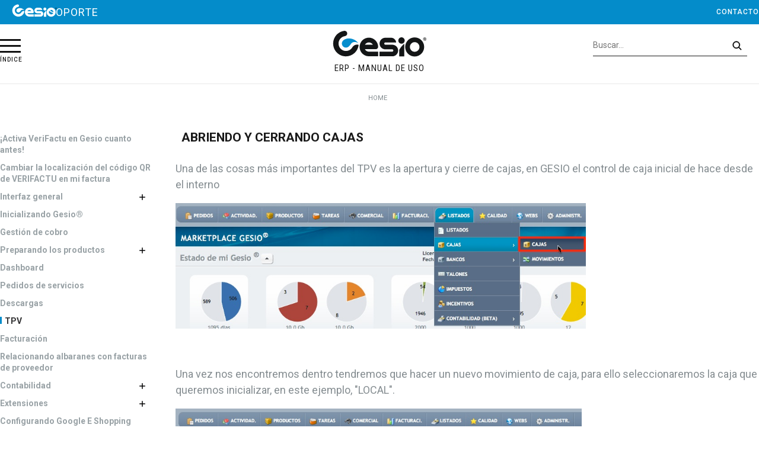

--- FILE ---
content_type: text/html; charset=UTF-8
request_url: https://manual.gesio.com/abriendo-y-cerrando-cajas-cms-2-17-462-463/
body_size: 10384
content:
<!DOCTYPE html>
<html lang="es">	
<head>
<meta http-equiv="Content-Type" content="text/html; charset=UTF-8">
	<title>ABRIENDO Y CERRANDO CAJAS - Funcionamiento del TPV - TPV - Manual GESIO ERP</title>
	<meta name="dc.title" content="ABRIENDO Y CERRANDO CAJAS - Funcionamiento del TPV - TPV - Manual GESIO ERP">
	<meta name="description" content="">
	<meta name="dc.description" content="">
 	<meta name="keywords" content="">
 	<meta name="dc.keywords" content="">
 	<meta name="author" content="Desarrollado con www.gesio.com">	

	<link rel="preload" as="style" href="/mediap/css/style_17_1_min.css">
<link rel="preload" as="style" href="/mediap/css/color.php?skin_id=120&amp;idsite=2&amp;idioma=17">
<link rel="preload" as="script" href="/jquery/jquery-1.11.3.min.js">
<link rel="preload" as="script" href="/jquery_ui/jquery-ui-1.12.1.min.js">
<link rel="preload" as="script" href="/javascript/funciones_publica_17_1_min.js?d">
<link rel="preload" as="script" href="/javascript/funciones_extra_17_1_min.js">
	<link rel="canonical" href="https://manual.gesio.com/abriendo-y-cerrando-cajas-funcionamiento-del-tpv-tpv-cms-2-17-462-463/" />
		<link rel="icon" href="/cms/site_0002/ficherosPlantilla/favicon.ico" type="image/ico">
	<link rel="SHORTCUT ICON" href="/cms/site_0002/ficherosPlantilla/favicon.ico">
	<link href='//fonts.googleapis.com/css?family=Roboto:100,100italic,300,300italic,400,400italic,500,500italic,700,700italic,900,900italic' rel='stylesheet' type='text/css'>	<link rel="stylesheet" href="/jquery_contador/jquery.countdown.css" />
	<link rel="stylesheet" href="/fancybox_2.1.5/jquery-fancybox-gesio.css" />
	<link rel="stylesheet" type="text/css" href="/mediap/css/Font-Awesome-master/css/font-awesome.min.css">
	<link rel="stylesheet" type="text/css" href="/mediap/css/Font-Awesome-master/css/styles.min.css">
	<link rel="stylesheet" type="text/css" href="/mediap/css/impresion.css" media="print">
	<link rel="alternate" type="application/rss+xml" title="NOTICIAS - Manual GESIO ERP" href="https://manual.gesio.com/cms/site_0002/rss/6_17.xml">
	<link rel="stylesheet" type="text/css" href="/mediap/css/style_17_1_min.css">
		

<link rel="stylesheet" type="text/css" href="/mediap/css/color.php?skin_id=120&amp;idsite=2&amp;idioma=17">
		<script type="text/JavaScript" defer>
		var idsite = 2;
		var idioma = 17;
		var url_dominio = 'https://manual.gesio.com/';
		if (location.protocol == 'https:') {
			url_dominio = 'https://manual.gesio.com/';
		}

		var autocompletar = 0;
		var autocompletar_tipo = 1;
		var autocompletar_ancho = 350;
		var resultados_tiempo_real = 1;
		var autocompletar_mostrar_foto = '0';
		var num_productos_en_cesta = 0;
		var ccc_usuarios_cif_obligatorio = 1;
		var ccc_usuarios_telefono_obligatorio = 1;
		var ccc_usuarios_movil_obligatorio = 1;
		var ccc_cesta_registro_clientes = 2;
		var subdirectorio_site = '';
	 	var geocoder;
	 	var map;
		var icono_google_maps = '/mediap/images/iconos/ico_google_maps.png';
		var icono_desplegable_abajo = '../mediap/images/jquery_ddsmoothmenu/down.png';
		var icono_desplegable_derecha = '../mediap/images/jquery_ddsmoothmenu/right.png';
		var cantidad_maxima = 999;
		var url_anterior_aux = '/abriendo-y-cerrando-cajas-cms-2-17-462-463/';
		var listado_paginador_mostrar = '1';
		var cabecera_logo_alert = 0;
		var cabecera_cms_desplegable = 0;
		var cabecera_padding_left = 0;
		var cabecera_productos_desplegable = 0;
		var cabecera_cms_y_productos_desplegable = 0;
		var movil_intercambiar_columnas = 1;
    var desplegable_multicolumna = 0;
		var movil_intercambiar_columnas_ancho = 800;
		var buscador_resultados_mientras_tampag = 12;
		var buscador_resultados_mientras_min = 5;
		var buscador_resultados_mientras_retardo = 320;
		var listado_rotacion_imagenes = 0;
		var cms_auto_display = 0;
		var productos_auto_display = 0;
		var cms_y_productos_desplegable_auto_display = 0;
		var clase_animacion = 'ninguna';
var sin_menu = false;		var current_url = new String(window.location.href);
		var url_prefix = "";
		if (current_url.indexOf("/PlantillasSites/Plantilla5") > 0) {
			url_prefix = "/PlantillasSites/Plantilla5/";
		}
	</script>
    <script src="/jquery/jquery-1.11.3.min.js" type="text/javascript"></script>
	<script src="/jquery/jquery-migrate-1.2.1.min" type="text/javascript"></script>
	<script src="/jquery_ui/jquery-ui-1.12.1.min.js" type="text/javascript"></script>
	<script src="/fancybox_2.1.5/jquery-fancybox-gesio.js" type="text/javascript"  defer></script>
	<script src="/jquery_contador/jquery.countdown.js" type="text/javascript"  defer></script>
	<script src="https://www.google.com/recaptcha/api.js?render=6LdIXckZAAAAAP7lRbxu2uscigI9-DkUteK2HriQ"></script>
	<script type="text/javascript" defer>
	function submit_with_recaptcha_token_if_active(form) {
		grecaptcha.ready(function() {
		    var recaptcha_action  = $(form).attr('name');
		    var input_field_token = $(form).find('input[name="token_captcha"]');
			grecaptcha.execute('6LdIXckZAAAAAP7lRbxu2uscigI9-DkUteK2HriQ', {action: recaptcha_action})
			.then(function(token) {
				if (1 > $(form).find('input[name="token_captcha"]').length) {
				    $(form).append("<input type='hidden' name='token_captcha' value='" + token + "' />");
				    input_field_token = $(form).find('input[name="token_captcha"]').first();
				} else {
				    input_field_token.val(token);
				}
				form.submit();
			});
		});
	}
	</script>
<script src="/javascript/funciones_publica_17_1_min.js?d" type="text/JavaScript"></script>
	  <script src="/javascript/funciones_extra_17_1_min.js" type="text/JavaScript"></script>		<script src="/calendar_picker/CalendarPicker.js"  type="text/javascript"></script>
				<script src="/calendar_picker/CalendarPicker.js"  type="text/javascript"></script>
			
	<script src="/js_lib/funcionesJavascript.js" type="text/JavaScript" defer></script>
 	<script src="/lang/js.php?idsite=2&amp;idioma=17&amp;siglas=es_ES" type="text/JavaScript" async></script>
	
			
				<script type="text/JavaScript" defer>

				var columnas = 3		
		$(document).ready(function(){
			$(".show_letra").click(function() {

				var id = $(this).parent().parent().attr("data-seccion");
				var tipo = $(this).parent().parent().attr("data-tipo");
				var letra = $(this).attr("data-letra");

				// A?adimos la clase activa
				$(this).siblings().removeClass("activa");
				$(this).addClass("activa");
				// --
				switch (tipo) {
					case "seccion":
						if (letra != "mostrar_todos") {
							$("#" + id + " .letra").hide();

							$("#" + id + " .parrilla").hide();

							$("#div_letras_" + id).remove();

							$("#" + id).append("<div id='div_letras_" + id + "'></div>");

							$("#" + id +" .letra_" + letra).each(function(){
								$("#div_letras_" + id).append("<div class='capa-logo col-xs-4 col-sm-4 col-md-4 slide'>" + $(this).html() + "</div>");
							});
						} else {
							$("#div_letras_" + id).remove();
							$("#" + id + " .parrilla .letra").show();
							$("#" + id + " .parrilla").show();
						}
					break;

					case "columna":
						if (letra != "mostrar_todos") {
							$("#" + id + " .letra").hide();
							$("#" + id +" .letra_" + letra).show();
						} else {
							$("#" + id + " .parrilla .letra").show();
							$("#" + id + " .parrilla").show();
						}
					break;
				}
			});
		});
	</script>
	
	 <!-- Slider regalos promocionales -->
		
		<script>
	$( document ).ready(function() {
	  $('.fancy_boxlite').fancybox({
		  padding:0,
		  autoSize : false,
		  autoCenter : true,
		  autoScale : true,
		  autoDimensions : true,
		  helpers: {
			overlay: {
			  locked: false
			}
		  }
		});
	});
	</script>
			 <meta name="viewport" content="width=device-width, user-scalable=yes, maximum-scale=2" />
<link rel="preconnect" href="https://fonts.googleapis.com">
<link rel="preconnect" href="https://fonts.gstatic.com" crossorigin>
<link href="https://fonts.googleapis.com/css2?family=Roboto+Condensed:ital,wght@0,100..900;1,100..900&display=swap" rel="stylesheet">

<script type="text/javascript">
   $(document).ready(function(){
      $('#menuTop').insertBefore("#cabecera");
      $('#breadcrumb').insertAfter("#cabecera");
$(window).scroll(function() {
		if ($(this).scrollTop() > 150){  
			$('#baseCabecera').addClass("sticky");
		} else {
			$('#baseCabecera').removeClass("sticky");
		}
});

  $( "body" ).addClass( "menuCerrado" );
     $('aside:first-child').attr('id', 'sidebar-wrapper');
     $( "header" ).before( $( "#sidebar-wrapper" ) );
     $( "#buscadorTop" ).before("<div id='bg-menu'><button type='button' class='hamburger animated fadeInLeft is-closed' data-toggle='offcanvas'><span class='hamb-top'></span><span class='hamb-middle'></span><span class='hamb-bottom'></span></button></div>");
var trigger = $('.hamburger'), overlay = $('.overlay'),
isClosed = false;
trigger.click(function () { hamburger_cross();
});
function hamburger_cross() {
if (isClosed == true) { overlay.hide(); trigger.removeClass('is-open'); trigger.addClass('is-closed'); isClosed = false;
     $( 'body' ).removeClass( 'menuAbierto' );
     $( 'body' ).addClass( 'menuCerrado' );
} else {
overlay.show(); trigger.removeClass('is-closed'); trigger.addClass('is-open'); isClosed = true;
     $( 'body' ).removeClass( 'menuCerrado' );
     $( 'body' ).addClass( 'menuAbierto' );
} }
     $('[data-toggle="offcanvas"]').click(function () {
     $('#base1024').toggleClass('toggled'); });
}); 

</script>
		</head>
<body  id="body_cms" class="no_log body_cms_462_463"  itemscope>	<script src="/javascript/dhtmltooltip2.js" type="text/javascript"></script>
	<span class="scrollup"><i class="fa fa-chevron-up"></i></span>
	<div id="antebase">
  <div id="base1024" class="clearfix">
	
		  	<header>
			<div id="baseCabecera">
								<div id="cabecera" style="height: 100px;">
					    <div id="buscadorTop" style="top:17px; right:0px;">
					<form name="formulario_buscar_superior" id="formulario_buscar_superior" method="get" onsubmit="return false;">
				
				<input type="hidden" name="idsite" value="2">
				<input type="hidden" name="idioma" value="17">
				<input type="hidden" name="criterio" value="">
				<input type="hidden" name="criterio_id" value="">
				<input type="hidden" name="filtros" value="">
				<input type="hidden" name="url_action_0" value="/buscador/">
				<input type="hidden" name="url_action_1" value="/lp/">
				<input type="hidden" name="url_action_2" value="/rcms/">
				<input type="hidden" name="url_action_3" value="/rcom/">
								<input type="hidden" name="tipo_busqueda" value="0">
				 <input name="filtro_texto" placeholder="Buscar..." id="filtro_texto_buscador_top" type="text" class="camposformHomeMediano" value="" ><input type="button" class="botonform" value="buscar" >
			 </form>
		
		</div>
		<div id="menuTop"><ul style="top:0px; right:0px;"><li><img src="/mediap/images/iconos/ico_menuTop.gif" alt="Bullet" width="5" height="7" class="icomenuTop"> <a href="https://soporte.gesio.com/" data-text="SOPORTE"   ><span>SOPORTE</a></span> </li><li id="top-contacto"><img src="/mediap/images/iconos/ico_menuTop.gif" alt="Bullet" width="5" height="7" class="icomenuTop"> <a href="/con-2-17/">Contacto</a></li></ul>
	    </div>
			    <div class="logo" style="top:10px; right:835px;"><a id="cabecera_logo" href="https://manual.gesio.com" data-url=""><img src="/cms/site_0002/ficherosPlantilla/gesio_logo_sencillo.svg" alt="Ir a la home" id="img_logo" width="" height=""></a>		</div>
						</div>
			</div>
		</header>
		 	  
		  <div id="base" class="clearfix">
		  		  <aside>
		   <div id="izda" style="width: 1%;">
		  	    <div class="cajasIzda menucms" id="div_arbol_paginas_cms_373" >
	 <h3  class="tituloCatalogo visible" id="arbol_modulo_373">CONTENIDOS</h3>	 <div class="menu" id="menu_arbol_cms_373"><nav><ul>
<!-- recorrer_arbol(0) ... --><li><a href="/activa-verifactu-en-gesio-cuanto-antes-cms-2-17-2327/"   class="principal cms_1_nivel" title="¡Activa VeriFactu en Gesio cuanto antes!"><img src="/mediap/images/iconos/ico_menu.gif" width="7" height="7" alt="Bullet" class="icoMenu"> ¡Activa VeriFactu en Gesio cuanto antes!</a></li><li><a href="/cambiar-la-localizacion-del-codigo-qr-de-verifactu-en-mi-factura-cms-2-17-2331/"   class="principal cms_1_nivel" title="Cambiar la localización del código QR de VERIFACTU en mi factura"><img src="/mediap/images/iconos/ico_menu.gif" width="7" height="7" alt="Bullet" class="icoMenu"> Cambiar la localización del código QR de VERIFACTU en mi factura</a></li><li><a href="#1"  onClick="expandirMenu('div_cms_57_373')" class="principal cms_1_nivel" title="Interfaz general"><img src="/mediap/images/iconos/ico_menu.gif" width="7" height="7" alt="Bullet" class="icoMenu"> Interfaz general</a><div style="display: none" id="div_cms_57_373" class="submenu"><ul class="submenu"><li><a href="/acceso-de-clientes-a-gesio-cms-2-17-59/"   class="secundario cms_2_nivel" title="Acceso de clientes a Gesio® "> Acceso de clientes a Gesio® </a></li><li><a href="/conociendo-los-menus-cms-2-17-61/"   class="secundario cms_2_nivel" title="Conociendo los menús"> Conociendo los menús</a></li><li><a href="/capturas-de-pantalla-generales-cms-2-17-60/"   class="secundario cms_2_nivel" title="Capturas de pantalla generales"> Capturas de pantalla generales</a></li><li><a href="/acceso-de-trabajadores-a-gesio-cms-2-17-452/"   class="secundario cms_2_nivel" title="Acceso de trabajadores a Gesio® "> Acceso de trabajadores a Gesio® </a></li></ul></div></li><li><a href="/inicializando-gesio-cms-2-17-45/"   class="principal cms_1_nivel" title="Inicializando Gesio®"><img src="/mediap/images/iconos/ico_menu.gif" width="7" height="7" alt="Bullet" class="icoMenu"> Inicializando Gesio®</a><div style="display: none" id="div_cms_45_373" class="submenu"><ul class="submenu"><li><a href="/migrando-con-referencias-anteriores-cms-2-17-46/"   class="secundario cms_2_nivel" title="Migrando con referencias anteriores"> Migrando con referencias anteriores</a></li><li><a href="/inicializacion-documental-cms-2-17-47/"   class="secundario cms_2_nivel" title="Inicialización documental"> Inicialización documental</a></li><li><a href="/tipos-de-cliente-cms-2-17-48/"   class="secundario cms_2_nivel" title="Tipos de cliente"> Tipos de cliente</a></li><li><a href="/declarando-la-divisa-de-trabajo-cms-2-17-704/"   class="secundario cms_2_nivel" title="Declarando la divisa de trabajo"> Declarando la divisa de trabajo</a></li><li><a href="/personalizacion-grafica-cms-2-17-55/"   class="secundario cms_2_nivel" title="Personalización gráfica"> Personalización gráfica</a></li><li><a href="/alta-de-departamentos-cms-2-17-63/"   class="secundario cms_2_nivel" title="Alta de departamentos"> Alta de departamentos</a></li><li><a href="/perfiles-laborales-cms-2-17-64/"   class="secundario cms_2_nivel" title="Perfiles laborales"> Perfiles laborales</a></li><li><a href="/divisiones-empresariales-cms-2-17-50/"   class="secundario cms_2_nivel" title="Divisiones empresariales"> Divisiones empresariales</a></li></ul></div></li><li><a href="/gestion-de-cobro-cms-2-17-6/"   class="principal cms_1_nivel" title="Gestión de cobro"><img src="/mediap/images/iconos/ico_menu.gif" width="7" height="7" alt="Bullet" class="icoMenu"> Gestión de cobro</a><div style="display: none" id="div_cms_6_373" class="submenu"><ul class="submenu"><li><a href="/formas-de-pago-y-cobro-cms-2-17-40/"   class="secundario cms_2_nivel" title="Formas de pago y cobro"> Formas de pago y cobro</a></li><li><a href="/cuentas-bancarias-cms-2-17-42/"   class="secundario cms_2_nivel" title="Cuentas bancarias"> Cuentas bancarias</a></li><li><a href="/recibos-de-cobro-listados-cms-2-17-51/"   class="secundario cms_2_nivel" title="Recibos de cobro (listados)"> Recibos de cobro (listados)</a></li><li><a href="/recibos-de-cobro-editando-un-recibo-cms-2-17-52/"   class="secundario cms_2_nivel" title="Recibos de cobro: editando un recibo"> Recibos de cobro: editando un recibo</a></li><li><a href="/preguntas-frecuentes-cms-2-17-54/"   class="secundario cms_2_nivel" title="Preguntas frecuentes"> Preguntas frecuentes</a></li><li><a href="/documentos-de-pago-y-cobro-cms-2-17-467/"   class="secundario cms_2_nivel" title="Documentos de pago y cobro"> Documentos de pago y cobro</a></li></ul></div></li><li><a href="#1"  onClick="expandirMenu('div_cms_8_373')" class="principal cms_1_nivel" title="Preparando los productos"><img src="/mediap/images/iconos/ico_menu.gif" width="7" height="7" alt="Bullet" class="icoMenu"> Preparando los productos</a><div style="display: none" id="div_cms_8_373" class="submenu"><ul class="submenu"><li><a href="/metodo-de-trabajo-cms-2-17-23/"   class="secundario cms_2_nivel" title="Método de trabajo"> Método de trabajo</a></li><li><a href="/familias-cms-2-17-25/"   class="secundario cms_2_nivel" title="Familias"> Familias</a></li><li><a href="/tipos-de-producto-cms-2-17-24/"   class="secundario cms_2_nivel" title="Tipos de producto"> Tipos de producto</a></li><li><a href="/configuracion-de-vistas-cms-2-17-26/"   class="secundario cms_2_nivel" title="Configuración de vistas"> Configuración de vistas</a></li><li><a href="/un-nuevo-producto-cms-2-17-66/"   class="secundario cms_2_nivel" title="Un nuevo producto..."> Un nuevo producto...</a></li><li><a href="/packs-y-extras-cms-2-17-27/"   class="secundario cms_2_nivel" title="Packs y extras"> Packs y extras</a></li><li><a href="/productos-unicos-numeros-de-serie-cms-2-17-28/"   class="secundario cms_2_nivel" title="Productos únicos: números de serie"> Productos únicos: números de serie</a></li><li><a href="/politicas-de-descuento-cms-2-17-31/"   class="secundario cms_2_nivel" title="Políticas de descuento"> Políticas de descuento</a></li><li><a href="/vendiendo-productos-cms-2-17-115/"   class="secundario cms_2_nivel" title="Vendiendo productos"> Vendiendo productos</a></li><li><a href="/generando-lineas-de-pedido-productos-cms-2-17-116/"   class="secundario cms_2_nivel" title="Generando líneas de pedido (productos)"> Generando líneas de pedido (productos)</a></li></ul></div></li><li><a href="/dashboard-cms-2-17-749/"   class="principal cms_1_nivel" title="Dashboard"><img src="/mediap/images/iconos/ico_menu.gif" width="7" height="7" alt="Bullet" class="icoMenu"> Dashboard</a></li><li><a href="/pedidos-de-servicios-cms-2-17-43/"   class="principal cms_1_nivel" title="Pedidos de servicios"><img src="/mediap/images/iconos/ico_menu.gif" width="7" height="7" alt="Bullet" class="icoMenu"> Pedidos de servicios</a></li><li><a href="/descargas-cms-2-17-37/"   class="principal cms_1_nivel" title="Descargas"><img src="/mediap/images/iconos/ico_menu.gif" width="7" height="7" alt="Bullet" class="icoMenu"> Descargas</a></li><li><a href="/tpv-cms-2-17-458/"   class="principal activo cms_1_nivel" title="TPV"><img src="/mediap/images/iconos/ico_menu.gif" width="7" height="7" alt="Bullet" class="icoMenu"> TPV</a></li><li><a href="/facturacion-cms-2-17-473/"   class="principal cms_1_nivel" title="Facturación"><img src="/mediap/images/iconos/ico_menu.gif" width="7" height="7" alt="Bullet" class="icoMenu"> Facturación</a></li><li><a href="/relacionando-albaranes-con-facturas-de-proveedor-cms-2-17-505/"   class="principal cms_1_nivel" title="Relacionando albaranes con facturas de proveedor"><img src="/mediap/images/iconos/ico_menu.gif" width="7" height="7" alt="Bullet" class="icoMenu"> Relacionando albaranes con facturas de proveedor</a></li><li><a href="#1"  onClick="expandirMenu('div_cms_539_373')" class="principal cms_1_nivel" title="Contabilidad"><img src="/mediap/images/iconos/ico_menu.gif" width="7" height="7" alt="Bullet" class="icoMenu"> Contabilidad</a><div style="display: none" id="div_cms_539_373" class="submenu"><ul class="submenu"><li><a href="/recursos-cms-2-17-538/"   class="secundario cms_2_nivel" title="Recursos"> Recursos</a></li></ul></div></li><li><a href="#1"  onClick="expandirMenu('div_cms_696_373')" class="principal cms_1_nivel" title="Extensiones"><img src="/mediap/images/iconos/ico_menu.gif" width="7" height="7" alt="Bullet" class="icoMenu"> Extensiones</a><div style="display: none" id="div_cms_696_373" class="submenu"><ul class="submenu"><li><a href="/catalogos-cms-2-17-697/"   class="secundario cms_2_nivel" title="Catálogos"> Catálogos</a></li><li><a href="/codigos-promocionales-cms-2-17-698/"   class="secundario cms_2_nivel" title="Códigos promocionales"> Códigos promocionales</a></li><li><a href="/cartel-tv-cms-2-17-762/"   class="secundario cms_2_nivel" title="Cartel TV"> Cartel TV</a></li></ul></div></li><li><a href="/configurando-google-e-shopping-cms-2-17-658/"   class="principal cms_1_nivel" title="Configurando Google E Shopping"><img src="/mediap/images/iconos/ico_menu.gif" width="7" height="7" alt="Bullet" class="icoMenu"> Configurando Google E Shopping</a></li><li><a href="/devoluciones-y-reparaciones-cms-2-17-750/"   class="principal cms_1_nivel" title="Devoluciones y reparaciones"><img src="/mediap/images/iconos/ico_menu.gif" width="7" height="7" alt="Bullet" class="icoMenu"> Devoluciones y reparaciones</a><div style="display: none" id="div_cms_750_373" class="submenu"><ul class="submenu"><li><a href="/gestion-de-devoluciones-cms-2-17-752/"   class="secundario cms_2_nivel" title="Gestión de devoluciones"> Gestión de devoluciones</a></li><li><a href="/gestion-de-reparaciones-cms-2-17-753/"   class="secundario cms_2_nivel" title="Gestión de reparaciones"> Gestión de reparaciones</a></li></ul></div></li><li><a href="/pedidos-a-proveedores-cms-2-17-757/"   class="principal cms_1_nivel" title="Pedidos a proveedores"><img src="/mediap/images/iconos/ico_menu.gif" width="7" height="7" alt="Bullet" class="icoMenu"> Pedidos a proveedores</a></li><li><a href="/que-es-un-pedido-en-gesio-cms-2-17-67/"   class="principal cms_1_nivel" title="¿Qué es un pedido en GESIO?"><img src="/mediap/images/iconos/ico_menu.gif" width="7" height="7" alt="Bullet" class="icoMenu"> ¿Qué es un pedido en GESIO?</a></li><li><a href="/publicando-webs-cms-2-17-7/"   class="principal cms_1_nivel" title="Publicando webs"><img src="/mediap/images/iconos/ico_menu.gif" width="7" height="7" alt="Bullet" class="icoMenu"> Publicando webs</a></li><li><a href="/borrando-productos-de-la-papelera-cms-2-17-821/"   class="principal cms_1_nivel" title="Borrando productos de la papelera"><img src="/mediap/images/iconos/ico_menu.gif" width="7" height="7" alt="Bullet" class="icoMenu"> Borrando productos de la papelera</a></li><li><a href="/importacion-masiva-cms-2-17-13/"   class="principal cms_1_nivel" title="Importación masiva"><img src="/mediap/images/iconos/ico_menu.gif" width="7" height="7" alt="Bullet" class="icoMenu"> Importación masiva</a><div style="display: none" id="div_cms_13_373" class="submenu"><ul class="submenu"><li><a href="/1-preparando-nuestros-datos-cms-2-17-14/"   class="secundario cms_2_nivel" title="1. Preparando nuestros datos"> 1. Preparando nuestros datos</a></li><li><a href="/2-desde-microsoft-excel-cms-2-17-15/"   class="secundario cms_2_nivel" title="2. Desde Microsoft EXCEL"> 2. Desde Microsoft EXCEL</a></li><li><a href="/3-manos-a-la-obra-cms-2-17-16/"   class="secundario cms_2_nivel" title="3. Manos a la obra"> 3. Manos a la obra</a></li><li><a href="/4-procesado-cms-2-17-19/"   class="secundario cms_2_nivel" title="4. Procesado"> 4. Procesado</a></li><li><a href="/5-resultados-cms-2-17-20/"   class="secundario cms_2_nivel" title="5. Resultados"> 5. Resultados</a></li><li><a href="/6-algunos-ejemplos-cms-2-17-21/"   class="secundario cms_2_nivel" title="6. Algunos ejemplos"> 6. Algunos ejemplos</a></li><li><a href="/preparacion-de-la-excel-segun-tipo-de-importacion-cms-2-17-764/"   class="secundario cms_2_nivel" title="Preparación de la Excel según tipo de importación"> Preparación de la Excel según tipo de importación</a></li></ul></div></li><li><a href="/haciendo-backups-cms-2-17-706/"   class="principal cms_1_nivel" title="Haciendo backups"><img src="/mediap/images/iconos/ico_menu.gif" width="7" height="7" alt="Bullet" class="icoMenu"> Haciendo backups</a><div style="display: none" id="div_cms_706_373" class="submenu"><ul class="submenu"><li><a href="/borrando-backups-cms-2-17-820/"   class="secundario cms_2_nivel" title="Borrando backups"> Borrando backups</a></li></ul></div></li><li><a href="#1"  onClick="expandirMenu('div_cms_1870_373')" class="principal cms_1_nivel" title="Liberar espacio en disco"><img src="/mediap/images/iconos/ico_menu.gif" width="7" height="7" alt="Bullet" class="icoMenu"> Liberar espacio en disco</a><div style="display: none" id="div_cms_1870_373" class="submenu"><ul class="submenu"><li><a href="/borrar-imagenes-de-productos-en-la-papelera-cms-2-17-2306/"   class="secundario cms_2_nivel" title="Borrar imágenes de productos en la papelera"> Borrar imágenes de productos en la papelera</a></li><li><a href="/borrar-productos-de-la-papelera-cms-2-17-2305/"   class="secundario cms_2_nivel" title="Borrar productos de la papelera"> Borrar productos de la papelera</a></li><li><a href="/borrar-archivos-pdf-cms-2-17-2304/"   class="secundario cms_2_nivel" title="Borrar archivos pdf"> Borrar archivos pdf</a></li><li><a href="/borrar-backups-cms-2-17-2303/"   class="secundario cms_2_nivel" title="Borrar backups"> Borrar backups</a></li></ul></div></li><li><a href="/faqs-cms-2-17-22/"   class="principal cms_1_nivel" title="FAQS"><img src="/mediap/images/iconos/ico_menu.gif" width="7" height="7" alt="Bullet" class="icoMenu"> FAQS</a></li></ul></nav></div>
    </div>
	&nbsp;
	       </div>
		  </aside>
			<div id="centro" style="width: 80%;">
	<p class="rastroMigas" id="breadcrumb" ><span><a href="https://manual.gesio.com">Home</a>&nbsp;</span>&nbsp;</p><div id="contenido" style=""><h3 id="h3_cms_462"> ABRIENDO Y CERRANDO CAJAS</h3><section class="_editor _sec_seccion" id="div_seccion_773">
    <div class="megaeditor">
    <p>
	Una de las cosas m&aacute;s importantes del TPV es la apertura y cierre de cajas, en GESIO el control de caja inicial de hace desde el interno</p>
<p>
	<strong><img alt="" src="/UserFiles/image/INFORMES CAJAS.jpg.jpg" style="width: 692px; height: 212px;" /></strong></p>
<p>
	&nbsp;</p>
<p>
	Una vez nos encontremos dentro tendremos que hacer un nuevo movimiento de caja, para ello seleccionaremos la caja que queremos inicializar, en este ejemplo, "LOCAL".</p>
<p>
	<img alt="" src="/UserFiles/image/CONFIGURACION CAJA INICIO TPV.jpg" style="width: 685px; height: 362px;" /></p>
<p>
	1.- Control de fechas</p>
<p>
	2.- Tipo de movimiento, puede ser:<br>
	&nbsp;&nbsp; - Entrada de caja: Cualquier entrada a caja que no sea por pago de producto, por ejempol el inico o apertura<br>
	&nbsp;&nbsp; - Salida de caja: Cualquier movimiento de salida de caja que no sea por una devoluci&oacute;n<br>
	&nbsp;&nbsp; - Mover a otra caja: Cualquier movimiento de caja a otra caja<br>
	&nbsp;&nbsp; - Movera banco: Cualquier movimiento de caja a banco<br>
	<br>
	3.- Segun el tipo de movimiento este punto cambiar&aacute;, en el caso de este ejemplo, "entrada a caja", se ha de indicar quien es el pagador, que puede ser:<br>
	&nbsp;&nbsp; - Cliente: en este caso saldr&aacute; un combo de clientes<br>
	&nbsp;&nbsp; - Proveedor: en este caso saldr&aacute; un combo de proveedores<br>
	&nbsp;&nbsp; - Otros: en este caso saldr&aacute; una caja de texto para indicar de qui&eacute;n se trata<br>
	<br>
	4.- Concepto: el porqu&eacute; de este movimiento<br>
	<br>
	5.- Subcuenta: La indicaremos si tenemos subcuentas asignadas<br>
	<br>
	6.- El importe a mover, en este caso ingresa en caja</p>
<p>
	&nbsp;</p>
<p>
	En este punto ya tenemos nuestro TPV listo para abrir con 250&euro; de incio</p>
<p>
	<img alt="" src="/UserFiles/image/APERTURA DE CAJA.jpg" style="width: 657px; height: 342px;" /></p>
<p>
	&nbsp;</p>
<p>
	Lo primero que nos encontramos es que la caja est&aacute; cerrada, por lo tanto hay que abrirla, para ello primero debemos contar el saldo que f&iacute;sicamente debe coicidir con el que configuramos anteriormente en nuestro GESIO interno. As&iacute;, diferenciamos varios puntos dentro de la apertura de caja:<br>
	<br>
	1.- Saldo contabilizado: Saldo que tenemos f&iacute;sico en el caj&oacute;n del TPV<br>
	2.- Descuadre: en el caso de que no coincida el saldo contabilizado con el saldo en caja interna se crear&aacute; un descuadre.<br>
	3.- Posibilidad de avisar por correo al/los responsables del TPV<br>
	4.- No estoy conforme: el Trabajador no est&aacute; conforme con el saldo de apertura<br>
	5.- Estoy conforme: el Trabajador confirma que todo est&aacute; correcto en la apertura<br>
	6.- Observaciones: Normamlente para explicar el porqu&eacute; "No estoy conforme" ,pero puede usaserse para cualquier observaci&oacute;n<br>
	7.- ABRIR CAJA: Puesta en marcha del TPV</p>
<p>
	Despu&eacute;s de la jornada, cuando vamos a cerrar caja, debemos contabilizar de la misma manera que hicimos en la apertura, pero nos apareceran algunos puntos nuevos:<br>
	<br>
	<img alt="" src="/UserFiles/image/CIERRE DE CAJA.jpg" style="width: 680px; height: 472px;" /></p>
<p>
	&nbsp;</p>
<p>
	1.- FECHA/HORA de la apertura y cierre<br>
	2.- Saldo de la caja que GESIO ha contabilizado inernamente<br>
	3.- Retirado de tarjeta: en esta caso no ha habido devoluciones de tarjeta<br>
	4.- Retirado de efectivo:<br>
	&nbsp;&nbsp;&nbsp;&nbsp;&nbsp; Suma de: devoluciones+Cambios+Tickets borrados+Otros(salida de efectivo por otros motivos)<br>
	5.- Igresos con tarjeta: en este caso no ha habido cobros con tarjeta<br>
	6.- Ingreso en efectivo:<br>
	&nbsp;&nbsp;&nbsp;&nbsp;&nbsp; Suma de: Tickets+Devoluciones borradas+Otros(entrada de efectivo por otros motivos)<br>
	7.- Saldo contabilizado: Saldo que tenemos f&iacute;sico en el caj&oacute;n del TPV<br>
	8.- Descuadre: en el caso de que no coincida el saldo contabilizado con el saldo en caja interna se crear&aacute; un descuadre.<br>
	<br>
	9.- Posibilidad de avisar por correo al/los responsables del TPV<br>
	10.- No estoy conforme: el Trabajador no est&aacute; conforme con el saldo de cierre<br>
	11.- Estoy conforme: el Trabajador confirma que todo est&aacute; correcto en el cierre<br>
	12.- Observaciones: Normamlente para explicar el porqu&eacute; "No estoy conforme" ,pero puede usaserse para cualquier observaci&oacute;n<br>
	13.- IMPRIMIR INFORME: Posibilidad de impromir el informe de todos los movimientos de ventas como:<br>
	INGRESOS TARJETA, INGRESOS EFECTIVO, RETIRADO TARJETA,RETIRADO EFECTIVO,ESTADO DE LA CAJA</p>
<p>
	<br>
	Ejemplo de informe de cierre de TPV:<br>
	<br>
	<img alt="" src="/UserFiles/image/INFORME DE CIERRE TPV.jpg" style="width: 290px; height: 913px;" /><br>
	<br>
	14.- CERRAR CAJA: Bot&oacute;n de cierre de caja<br>
	<br>
	<br>
	<span style="color:#b22222;"><strong>&iexcl;&iexcl;&iexcl;&iexcl;&iexcl;NOTA IMPORTANTE!!!!!</strong></span><br>
	<br>
	Cuando cerremos caja y retiremos dinero en efectivo, deberemos hacer un movimiento de salida en la caja interna de GESIO igual al importe retirado, s&oacute;lo as&iacute; ser&aacute; coherente el saldo incial de la pr&oacute;xima apertura</p>
<p>
	&nbsp;&nbsp;&nbsp;&nbsp;&nbsp;</p>
    </div>	
</section>			
			</div>
							</div>
			  		  <aside>
		   <div id="derecha" style="width: 20%;">
		  	<div id="div_cestas"></div>    <div class="cajasIzda menucms" id="div_arbol_paginas_cms_1015" >
	 <h3  class="tituloCatalogo visible" id="arbol_modulo_1015">CONTENIDOS</h3>	 <div class="menu" id="menu_arbol_cms_1015"><nav><ul>
<!-- recorrer_arbol(0) ... --><li><a href="/activa-verifactu-en-gesio-cuanto-antes-cms-2-17-2327/"   class="principal cms_1_nivel" title="¡Activa VeriFactu en Gesio cuanto antes!"><img src="/mediap/images/iconos/ico_menu.gif" width="7" height="7" alt="Bullet" class="icoMenu"> ¡Activa VeriFactu en Gesio cuanto antes!</a></li><li><a href="/cambiar-la-localizacion-del-codigo-qr-de-verifactu-en-mi-factura-cms-2-17-2331/"   class="principal cms_1_nivel" title="Cambiar la localización del código QR de VERIFACTU en mi factura"><img src="/mediap/images/iconos/ico_menu.gif" width="7" height="7" alt="Bullet" class="icoMenu"> Cambiar la localización del código QR de VERIFACTU en mi factura</a></li><li><a href="#1"  onClick="expandirMenu('div_cms_57_1015')" class="principal cms_1_nivel" title="Interfaz general"><img src="/mediap/images/iconos/ico_menu.gif" width="7" height="7" alt="Bullet" class="icoMenu"> Interfaz general</a><div style="display: none" id="div_cms_57_1015" class="submenu"><ul class="submenu"><li><a href="/acceso-de-clientes-a-gesio-cms-2-17-59/"   class="secundario cms_2_nivel" title="Acceso de clientes a Gesio® "> Acceso de clientes a Gesio® </a></li><li><a href="/conociendo-los-menus-cms-2-17-61/"   class="secundario cms_2_nivel" title="Conociendo los menús"> Conociendo los menús</a></li><li><a href="/capturas-de-pantalla-generales-cms-2-17-60/"   class="secundario cms_2_nivel" title="Capturas de pantalla generales"> Capturas de pantalla generales</a></li><li><a href="/acceso-de-trabajadores-a-gesio-cms-2-17-452/"   class="secundario cms_2_nivel" title="Acceso de trabajadores a Gesio® "> Acceso de trabajadores a Gesio® </a></li></ul></div></li><li><a href="/inicializando-gesio-cms-2-17-45/"   class="principal cms_1_nivel" title="Inicializando Gesio®"><img src="/mediap/images/iconos/ico_menu.gif" width="7" height="7" alt="Bullet" class="icoMenu"> Inicializando Gesio®</a><div style="display: none" id="div_cms_45_1015" class="submenu"><ul class="submenu"><li><a href="/migrando-con-referencias-anteriores-cms-2-17-46/"   class="secundario cms_2_nivel" title="Migrando con referencias anteriores"> Migrando con referencias anteriores</a></li><li><a href="/inicializacion-documental-cms-2-17-47/"   class="secundario cms_2_nivel" title="Inicialización documental"> Inicialización documental</a></li><li><a href="/tipos-de-cliente-cms-2-17-48/"   class="secundario cms_2_nivel" title="Tipos de cliente"> Tipos de cliente</a></li><li><a href="/declarando-la-divisa-de-trabajo-cms-2-17-704/"   class="secundario cms_2_nivel" title="Declarando la divisa de trabajo"> Declarando la divisa de trabajo</a></li><li><a href="/personalizacion-grafica-cms-2-17-55/"   class="secundario cms_2_nivel" title="Personalización gráfica"> Personalización gráfica</a></li><li><a href="/alta-de-departamentos-cms-2-17-63/"   class="secundario cms_2_nivel" title="Alta de departamentos"> Alta de departamentos</a></li><li><a href="/perfiles-laborales-cms-2-17-64/"   class="secundario cms_2_nivel" title="Perfiles laborales"> Perfiles laborales</a></li><li><a href="/divisiones-empresariales-cms-2-17-50/"   class="secundario cms_2_nivel" title="Divisiones empresariales"> Divisiones empresariales</a></li></ul></div></li><li><a href="/gestion-de-cobro-cms-2-17-6/"   class="principal cms_1_nivel" title="Gestión de cobro"><img src="/mediap/images/iconos/ico_menu.gif" width="7" height="7" alt="Bullet" class="icoMenu"> Gestión de cobro</a><div style="display: none" id="div_cms_6_1015" class="submenu"><ul class="submenu"><li><a href="/formas-de-pago-y-cobro-cms-2-17-40/"   class="secundario cms_2_nivel" title="Formas de pago y cobro"> Formas de pago y cobro</a></li><li><a href="/cuentas-bancarias-cms-2-17-42/"   class="secundario cms_2_nivel" title="Cuentas bancarias"> Cuentas bancarias</a></li><li><a href="/recibos-de-cobro-listados-cms-2-17-51/"   class="secundario cms_2_nivel" title="Recibos de cobro (listados)"> Recibos de cobro (listados)</a></li><li><a href="/recibos-de-cobro-editando-un-recibo-cms-2-17-52/"   class="secundario cms_2_nivel" title="Recibos de cobro: editando un recibo"> Recibos de cobro: editando un recibo</a></li><li><a href="/preguntas-frecuentes-cms-2-17-54/"   class="secundario cms_2_nivel" title="Preguntas frecuentes"> Preguntas frecuentes</a></li><li><a href="/documentos-de-pago-y-cobro-cms-2-17-467/"   class="secundario cms_2_nivel" title="Documentos de pago y cobro"> Documentos de pago y cobro</a></li></ul></div></li><li><a href="#1"  onClick="expandirMenu('div_cms_8_1015')" class="principal cms_1_nivel" title="Preparando los productos"><img src="/mediap/images/iconos/ico_menu.gif" width="7" height="7" alt="Bullet" class="icoMenu"> Preparando los productos</a><div style="display: none" id="div_cms_8_1015" class="submenu"><ul class="submenu"><li><a href="/metodo-de-trabajo-cms-2-17-23/"   class="secundario cms_2_nivel" title="Método de trabajo"> Método de trabajo</a></li><li><a href="/familias-cms-2-17-25/"   class="secundario cms_2_nivel" title="Familias"> Familias</a></li><li><a href="/tipos-de-producto-cms-2-17-24/"   class="secundario cms_2_nivel" title="Tipos de producto"> Tipos de producto</a></li><li><a href="/configuracion-de-vistas-cms-2-17-26/"   class="secundario cms_2_nivel" title="Configuración de vistas"> Configuración de vistas</a></li><li><a href="/un-nuevo-producto-cms-2-17-66/"   class="secundario cms_2_nivel" title="Un nuevo producto..."> Un nuevo producto...</a></li><li><a href="/packs-y-extras-cms-2-17-27/"   class="secundario cms_2_nivel" title="Packs y extras"> Packs y extras</a></li><li><a href="/productos-unicos-numeros-de-serie-cms-2-17-28/"   class="secundario cms_2_nivel" title="Productos únicos: números de serie"> Productos únicos: números de serie</a></li><li><a href="/politicas-de-descuento-cms-2-17-31/"   class="secundario cms_2_nivel" title="Políticas de descuento"> Políticas de descuento</a></li><li><a href="/vendiendo-productos-cms-2-17-115/"   class="secundario cms_2_nivel" title="Vendiendo productos"> Vendiendo productos</a></li><li><a href="/generando-lineas-de-pedido-productos-cms-2-17-116/"   class="secundario cms_2_nivel" title="Generando líneas de pedido (productos)"> Generando líneas de pedido (productos)</a></li></ul></div></li><li><a href="/dashboard-cms-2-17-749/"   class="principal cms_1_nivel" title="Dashboard"><img src="/mediap/images/iconos/ico_menu.gif" width="7" height="7" alt="Bullet" class="icoMenu"> Dashboard</a></li><li><a href="/pedidos-de-servicios-cms-2-17-43/"   class="principal cms_1_nivel" title="Pedidos de servicios"><img src="/mediap/images/iconos/ico_menu.gif" width="7" height="7" alt="Bullet" class="icoMenu"> Pedidos de servicios</a></li><li><a href="/descargas-cms-2-17-37/"   class="principal cms_1_nivel" title="Descargas"><img src="/mediap/images/iconos/ico_menu.gif" width="7" height="7" alt="Bullet" class="icoMenu"> Descargas</a></li><li><a href="/tpv-cms-2-17-458/"   class="principal activo cms_1_nivel" title="TPV"><img src="/mediap/images/iconos/ico_menu.gif" width="7" height="7" alt="Bullet" class="icoMenu"> TPV</a></li><li><a href="/facturacion-cms-2-17-473/"   class="principal cms_1_nivel" title="Facturación"><img src="/mediap/images/iconos/ico_menu.gif" width="7" height="7" alt="Bullet" class="icoMenu"> Facturación</a></li><li><a href="/relacionando-albaranes-con-facturas-de-proveedor-cms-2-17-505/"   class="principal cms_1_nivel" title="Relacionando albaranes con facturas de proveedor"><img src="/mediap/images/iconos/ico_menu.gif" width="7" height="7" alt="Bullet" class="icoMenu"> Relacionando albaranes con facturas de proveedor</a></li><li><a href="#1"  onClick="expandirMenu('div_cms_539_1015')" class="principal cms_1_nivel" title="Contabilidad"><img src="/mediap/images/iconos/ico_menu.gif" width="7" height="7" alt="Bullet" class="icoMenu"> Contabilidad</a><div style="display: none" id="div_cms_539_1015" class="submenu"><ul class="submenu"><li><a href="/recursos-cms-2-17-538/"   class="secundario cms_2_nivel" title="Recursos"> Recursos</a></li></ul></div></li><li><a href="#1"  onClick="expandirMenu('div_cms_696_1015')" class="principal cms_1_nivel" title="Extensiones"><img src="/mediap/images/iconos/ico_menu.gif" width="7" height="7" alt="Bullet" class="icoMenu"> Extensiones</a><div style="display: none" id="div_cms_696_1015" class="submenu"><ul class="submenu"><li><a href="/catalogos-cms-2-17-697/"   class="secundario cms_2_nivel" title="Catálogos"> Catálogos</a></li><li><a href="/codigos-promocionales-cms-2-17-698/"   class="secundario cms_2_nivel" title="Códigos promocionales"> Códigos promocionales</a></li><li><a href="/cartel-tv-cms-2-17-762/"   class="secundario cms_2_nivel" title="Cartel TV"> Cartel TV</a></li></ul></div></li><li><a href="/configurando-google-e-shopping-cms-2-17-658/"   class="principal cms_1_nivel" title="Configurando Google E Shopping"><img src="/mediap/images/iconos/ico_menu.gif" width="7" height="7" alt="Bullet" class="icoMenu"> Configurando Google E Shopping</a></li><li><a href="/devoluciones-y-reparaciones-cms-2-17-750/"   class="principal cms_1_nivel" title="Devoluciones y reparaciones"><img src="/mediap/images/iconos/ico_menu.gif" width="7" height="7" alt="Bullet" class="icoMenu"> Devoluciones y reparaciones</a><div style="display: none" id="div_cms_750_1015" class="submenu"><ul class="submenu"><li><a href="/gestion-de-devoluciones-cms-2-17-752/"   class="secundario cms_2_nivel" title="Gestión de devoluciones"> Gestión de devoluciones</a></li><li><a href="/gestion-de-reparaciones-cms-2-17-753/"   class="secundario cms_2_nivel" title="Gestión de reparaciones"> Gestión de reparaciones</a></li></ul></div></li><li><a href="/pedidos-a-proveedores-cms-2-17-757/"   class="principal cms_1_nivel" title="Pedidos a proveedores"><img src="/mediap/images/iconos/ico_menu.gif" width="7" height="7" alt="Bullet" class="icoMenu"> Pedidos a proveedores</a></li><li><a href="/que-es-un-pedido-en-gesio-cms-2-17-67/"   class="principal cms_1_nivel" title="¿Qué es un pedido en GESIO?"><img src="/mediap/images/iconos/ico_menu.gif" width="7" height="7" alt="Bullet" class="icoMenu"> ¿Qué es un pedido en GESIO?</a></li><li><a href="/publicando-webs-cms-2-17-7/"   class="principal cms_1_nivel" title="Publicando webs"><img src="/mediap/images/iconos/ico_menu.gif" width="7" height="7" alt="Bullet" class="icoMenu"> Publicando webs</a></li><li><a href="/borrando-productos-de-la-papelera-cms-2-17-821/"   class="principal cms_1_nivel" title="Borrando productos de la papelera"><img src="/mediap/images/iconos/ico_menu.gif" width="7" height="7" alt="Bullet" class="icoMenu"> Borrando productos de la papelera</a></li><li><a href="/importacion-masiva-cms-2-17-13/"   class="principal cms_1_nivel" title="Importación masiva"><img src="/mediap/images/iconos/ico_menu.gif" width="7" height="7" alt="Bullet" class="icoMenu"> Importación masiva</a><div style="display: none" id="div_cms_13_1015" class="submenu"><ul class="submenu"><li><a href="/1-preparando-nuestros-datos-cms-2-17-14/"   class="secundario cms_2_nivel" title="1. Preparando nuestros datos"> 1. Preparando nuestros datos</a></li><li><a href="/2-desde-microsoft-excel-cms-2-17-15/"   class="secundario cms_2_nivel" title="2. Desde Microsoft EXCEL"> 2. Desde Microsoft EXCEL</a></li><li><a href="/3-manos-a-la-obra-cms-2-17-16/"   class="secundario cms_2_nivel" title="3. Manos a la obra"> 3. Manos a la obra</a></li><li><a href="/4-procesado-cms-2-17-19/"   class="secundario cms_2_nivel" title="4. Procesado"> 4. Procesado</a></li><li><a href="/5-resultados-cms-2-17-20/"   class="secundario cms_2_nivel" title="5. Resultados"> 5. Resultados</a></li><li><a href="/6-algunos-ejemplos-cms-2-17-21/"   class="secundario cms_2_nivel" title="6. Algunos ejemplos"> 6. Algunos ejemplos</a></li><li><a href="/preparacion-de-la-excel-segun-tipo-de-importacion-cms-2-17-764/"   class="secundario cms_2_nivel" title="Preparación de la Excel según tipo de importación"> Preparación de la Excel según tipo de importación</a></li></ul></div></li><li><a href="/haciendo-backups-cms-2-17-706/"   class="principal cms_1_nivel" title="Haciendo backups"><img src="/mediap/images/iconos/ico_menu.gif" width="7" height="7" alt="Bullet" class="icoMenu"> Haciendo backups</a><div style="display: none" id="div_cms_706_1015" class="submenu"><ul class="submenu"><li><a href="/borrando-backups-cms-2-17-820/"   class="secundario cms_2_nivel" title="Borrando backups"> Borrando backups</a></li></ul></div></li><li><a href="#1"  onClick="expandirMenu('div_cms_1870_1015')" class="principal cms_1_nivel" title="Liberar espacio en disco"><img src="/mediap/images/iconos/ico_menu.gif" width="7" height="7" alt="Bullet" class="icoMenu"> Liberar espacio en disco</a><div style="display: none" id="div_cms_1870_1015" class="submenu"><ul class="submenu"><li><a href="/borrar-imagenes-de-productos-en-la-papelera-cms-2-17-2306/"   class="secundario cms_2_nivel" title="Borrar imágenes de productos en la papelera"> Borrar imágenes de productos en la papelera</a></li><li><a href="/borrar-productos-de-la-papelera-cms-2-17-2305/"   class="secundario cms_2_nivel" title="Borrar productos de la papelera"> Borrar productos de la papelera</a></li><li><a href="/borrar-archivos-pdf-cms-2-17-2304/"   class="secundario cms_2_nivel" title="Borrar archivos pdf"> Borrar archivos pdf</a></li><li><a href="/borrar-backups-cms-2-17-2303/"   class="secundario cms_2_nivel" title="Borrar backups"> Borrar backups</a></li></ul></div></li><li><a href="/faqs-cms-2-17-22/"   class="principal cms_1_nivel" title="FAQS"><img src="/mediap/images/iconos/ico_menu.gif" width="7" height="7" alt="Bullet" class="icoMenu"> FAQS</a></li></ul></nav></div>
    </div>
		       </div>
		  </aside>
				</div>
	<!-- INICIO Connectif --><!-- FIN Connectif --> <footer><div id="pie" >
      
	  <address><div id="pie-soporte">
<div id="pie-remate">
<div id="contenedor-manuales">
<p>Consulta nuestros manuales</p>

<ul>
	<li class="li-manual-gesio"><a href="https://manual.gesio.com/">Manual ERP</a></li>
	<li class="li-manual-tpv"><a href="https://manual.tpvonline.es/" target="_blank">Manual TPV online</a></li>
	<li class="li-manual-tienda"><a href="https://manual21.gesio.be" target="_blank">Manual Tienda online</a></li>
	<li class="li-manual-restapi"><a href="https://rest-api.gesio.com" target="_blank">Manual Api Rest </a></li>
	<li class="li-manual-restapi"><a href="https:///bridge.gesio.com" target="_blank">Manual Bridge</a></li>
</ul>
</div>
<!--
<div id="contenedor-apps">
<p>TPV Online GESIO lo puedes disfrutar en cualquier navegador, pero también lo tienes disponible en:</p>

<ul>
	<li><a href="https://play.google.com/store/apps/details?id=com.gesio.gesiooficial"><img alt="Google play" src="/UserFiles/images/manual-gesio/pie-google-play.png" style="width: 181px; height: 59px;" /></a></li>
	<li><a href="https://itunes.apple.com/us/app/tpv-online-gesio/id1270611360?mt=8"><img alt="App Store" src="/UserFiles/images/manual-gesio/pie-ios.png" style="width: 181px; height: 59px;" /></a></li>
</ul>
</div>-->

<div id="contenedor-api">
<p>Y, por supuesto, disponemos de fant&aacute;sticas API</p>

<ul>
	<li><img alt="Sap" src="/UserFiles/images/logo-SAP.png" /></li>
	<li><img alt="Microsoft Dynamics" src="/UserFiles/images/manual-gesio/pie-logo-dynamics.png" style="width: 165px; height: 49px;" /></li>
	<li><img alt="Magento" src="/UserFiles/images/manual-gesio/pie-logo-magento.png" style="width: 165px; height: 49px;" /></li>
	<li><img alt="Prestashop" src="/UserFiles/images/manual-gesio/pie-logo-prestashop.png" style="width: 165px; height: 49px;" /></li>
	<li><img alt="Wordpress" src="/UserFiles/images/manual-gesio/pie-logo-wordpress.png" style="width: 165px; height: 49px;" /></li>
	<li><img alt="Aplázame" src="/UserFiles/images/manual-gesio/pie-logo-aplazame.png" style="width: 165px; height: 49px;" /></li>
</ul>
</div>

<div id="social_icons">
<ul>
	<li><a class="twitter" href="https://twitter.com/gesio_com" target="_blank">Twitter</a></li>
	<li><a class="youtube" href="http://www.youtube.com/usandogesio" target="_blank">You Tube</a></li>
</ul>
</div>

<p class="copy">Copyright &copy; <span id="copyright"> <script>document.getElementById(''''''''''''''''copyright'''''''''''''''').appendChild(document.createTextNode(new Date().getFullYear()))</script> </span> Gesti&oacute;n Integral Online, S.L. - <a href="https://www.gesio.com" target="_blank">www.gesio.com</a> - <a href="mailto:info@gesio.com">info@gesio.com</a> - <a href="callto:963329020">(+34) 963 32 90 20</a></p>
</div>
<!--
<div id="capaWebs">
<h4>Red de resursos y utilidades GESIO<sup>®</sup></h4>

<ul>
	<li id="liGesiopro">
	<p><a href="http://www.gesio.pro" target="_blank">Blog de recursos y artículos para profesionales implicados en la implementación o diseño de GESIO<sup>®</sup></a></p>
	</li>
	<li id="liUsando">
	<p><a href="http://www.youtube.com/user/usandogesio" target="_blank">Video tutoriales y video consejos que te ayudarán a aprender los secretos de GESIO<sup>®</sup></a></p>
	</li>
	<li id="liGesioWebs">
	<p><a href="http://webs.gesio.com" target="_blank">En este manual online desgranamos los pasos para crear tu nueva web GESIO<sup>®</sup></a></p>
	</li>
	<li id="liGesioUpdate">
	<p><a href="http://update.gesio.com" target="_blank">Información sobre las actualizaciones de GESIO<sup>®</sup>, novedades y bugs corregidos.</a></p>
	</li>
</ul>
</div>

<div id="direccion"><strong>GESIO SOLUTIONS,S.L. </strong>- Camino de Lliria, 46 SAGUNTO 46500 VALENCIA - CIF: B97008403<br>
TELÉFONO:<strong> 963 32 90 20</strong> - <a href="mailto:marketing@gesio.com?subject=mensaje%20enviado%20desde%20gesio.pro">marketing@gesio.com</a> -<a href="http:// www.gesio.com" target="_blank"> www.gesio.com</a>

<div id="social"><a href="http://www.youtube.com/usandogesio" target="_blank"><img alt="" src="/UserFiles/image/soc-tube.png" style="width: 40px; height: 30px; " /></a><a href="http://twitter.com/#!/gesio_com" target="_blank"><img alt="" src="/UserFiles/image/soc-twitt.png" style="width: 40px; height: 30px; " /></a></div>
</div>
--></div>
</address>		<table class="textosCondiciones">
			<tr>					<td class="alignLeft firmaPie"><p class="condiciones"><a href="http://www.gesio.com" target="_blank" id="desarrollado">Software Gestión</a>  <a href="http://www.gesio.com" target="_blank" id="porGesio">GESIO&reg;</a></p></td>
								
								<td class="alignLeft condicionesPie"><p class="condiciones"><a id="cms_1444" href="/aviso-legal-cms-2-17/"  class="fancy_box fancybox.iframe"  rel="nofollow">aviso legal</a><span> - </span><a id="cms_1445" href="/proteccion-datos-cms-2-17/"  class="fancy_box fancybox.iframe"  rel="nofollow">política de protección de datos</a></p></td>
								<td class="alignRight tiemposPie">
					<p class="condiciones">0.068 seg / <span onMouseOver="ddrivetip('&lt;table width=\&amp;#039;100%\&amp;#039; cellspacing=\&amp;#039;0\&amp;#039; cellpadding=\&amp;#039;0\&amp;#039; class=\&amp;#039;dhtmltooltip\&amp;#039; style=\&amp;#039;border: 0px;\&amp;#039;&gt;&lt;thead&gt;&lt;tr&gt;&lt;th colspan=\&amp;#039;2\&amp;#039;&gt;SQL&lt;/th&gt;&lt;/tr&gt;&lt;/thead&gt;&lt;tr&gt;&lt;td class=\&amp;#039;datos\&amp;#039;&gt;64 proc - 0 hit - 0 set - 23 plan&lt;/td&gt;&lt;/tr&gt;&lt;/table&gt;', 200);" onMouseOut="hideddrivetip();">65 sql</span> / 2 MB</p>
				</td>
			</tr>
		</table>
	      </div>
   </footer>    
	<div id="jquery_alert"></div>
	<div id="jquery_background"></div>
	
		</div>
	</div>
</div>

		<iframe name="operaciones" style="display: none" width="800" height="800"></iframe>
	<script type="text/javascript">
   $(document).ready(function(){

	//BEGIN
	$(".accordion__title").on("click", function(e) {

		e.preventDefault();
		var $this = $(this);

		if (!$this.hasClass("accordion-active")) {
			$(".accordion__content").slideUp(400);
			$(".accordion__title").removeClass("accordion-active");
			$('.accordion__arrow').removeClass('accordion__rotate');
		}

		$this.toggleClass("accordion-active");
		$this.next().slideToggle();
		$('.accordion__arrow',this).toggleClass('accordion__rotate');
   });
	//END

   });
</script>
</body>
</html>


--- FILE ---
content_type: text/html; charset=utf-8
request_url: https://www.google.com/recaptcha/api2/anchor?ar=1&k=6LdIXckZAAAAAP7lRbxu2uscigI9-DkUteK2HriQ&co=aHR0cHM6Ly9tYW51YWwuZ2VzaW8uY29tOjQ0Mw..&hl=en&v=TkacYOdEJbdB_JjX802TMer9&size=invisible&anchor-ms=20000&execute-ms=15000&cb=f3mph2bwdawe
body_size: 45107
content:
<!DOCTYPE HTML><html dir="ltr" lang="en"><head><meta http-equiv="Content-Type" content="text/html; charset=UTF-8">
<meta http-equiv="X-UA-Compatible" content="IE=edge">
<title>reCAPTCHA</title>
<style type="text/css">
/* cyrillic-ext */
@font-face {
  font-family: 'Roboto';
  font-style: normal;
  font-weight: 400;
  src: url(//fonts.gstatic.com/s/roboto/v18/KFOmCnqEu92Fr1Mu72xKKTU1Kvnz.woff2) format('woff2');
  unicode-range: U+0460-052F, U+1C80-1C8A, U+20B4, U+2DE0-2DFF, U+A640-A69F, U+FE2E-FE2F;
}
/* cyrillic */
@font-face {
  font-family: 'Roboto';
  font-style: normal;
  font-weight: 400;
  src: url(//fonts.gstatic.com/s/roboto/v18/KFOmCnqEu92Fr1Mu5mxKKTU1Kvnz.woff2) format('woff2');
  unicode-range: U+0301, U+0400-045F, U+0490-0491, U+04B0-04B1, U+2116;
}
/* greek-ext */
@font-face {
  font-family: 'Roboto';
  font-style: normal;
  font-weight: 400;
  src: url(//fonts.gstatic.com/s/roboto/v18/KFOmCnqEu92Fr1Mu7mxKKTU1Kvnz.woff2) format('woff2');
  unicode-range: U+1F00-1FFF;
}
/* greek */
@font-face {
  font-family: 'Roboto';
  font-style: normal;
  font-weight: 400;
  src: url(//fonts.gstatic.com/s/roboto/v18/KFOmCnqEu92Fr1Mu4WxKKTU1Kvnz.woff2) format('woff2');
  unicode-range: U+0370-0377, U+037A-037F, U+0384-038A, U+038C, U+038E-03A1, U+03A3-03FF;
}
/* vietnamese */
@font-face {
  font-family: 'Roboto';
  font-style: normal;
  font-weight: 400;
  src: url(//fonts.gstatic.com/s/roboto/v18/KFOmCnqEu92Fr1Mu7WxKKTU1Kvnz.woff2) format('woff2');
  unicode-range: U+0102-0103, U+0110-0111, U+0128-0129, U+0168-0169, U+01A0-01A1, U+01AF-01B0, U+0300-0301, U+0303-0304, U+0308-0309, U+0323, U+0329, U+1EA0-1EF9, U+20AB;
}
/* latin-ext */
@font-face {
  font-family: 'Roboto';
  font-style: normal;
  font-weight: 400;
  src: url(//fonts.gstatic.com/s/roboto/v18/KFOmCnqEu92Fr1Mu7GxKKTU1Kvnz.woff2) format('woff2');
  unicode-range: U+0100-02BA, U+02BD-02C5, U+02C7-02CC, U+02CE-02D7, U+02DD-02FF, U+0304, U+0308, U+0329, U+1D00-1DBF, U+1E00-1E9F, U+1EF2-1EFF, U+2020, U+20A0-20AB, U+20AD-20C0, U+2113, U+2C60-2C7F, U+A720-A7FF;
}
/* latin */
@font-face {
  font-family: 'Roboto';
  font-style: normal;
  font-weight: 400;
  src: url(//fonts.gstatic.com/s/roboto/v18/KFOmCnqEu92Fr1Mu4mxKKTU1Kg.woff2) format('woff2');
  unicode-range: U+0000-00FF, U+0131, U+0152-0153, U+02BB-02BC, U+02C6, U+02DA, U+02DC, U+0304, U+0308, U+0329, U+2000-206F, U+20AC, U+2122, U+2191, U+2193, U+2212, U+2215, U+FEFF, U+FFFD;
}
/* cyrillic-ext */
@font-face {
  font-family: 'Roboto';
  font-style: normal;
  font-weight: 500;
  src: url(//fonts.gstatic.com/s/roboto/v18/KFOlCnqEu92Fr1MmEU9fCRc4AMP6lbBP.woff2) format('woff2');
  unicode-range: U+0460-052F, U+1C80-1C8A, U+20B4, U+2DE0-2DFF, U+A640-A69F, U+FE2E-FE2F;
}
/* cyrillic */
@font-face {
  font-family: 'Roboto';
  font-style: normal;
  font-weight: 500;
  src: url(//fonts.gstatic.com/s/roboto/v18/KFOlCnqEu92Fr1MmEU9fABc4AMP6lbBP.woff2) format('woff2');
  unicode-range: U+0301, U+0400-045F, U+0490-0491, U+04B0-04B1, U+2116;
}
/* greek-ext */
@font-face {
  font-family: 'Roboto';
  font-style: normal;
  font-weight: 500;
  src: url(//fonts.gstatic.com/s/roboto/v18/KFOlCnqEu92Fr1MmEU9fCBc4AMP6lbBP.woff2) format('woff2');
  unicode-range: U+1F00-1FFF;
}
/* greek */
@font-face {
  font-family: 'Roboto';
  font-style: normal;
  font-weight: 500;
  src: url(//fonts.gstatic.com/s/roboto/v18/KFOlCnqEu92Fr1MmEU9fBxc4AMP6lbBP.woff2) format('woff2');
  unicode-range: U+0370-0377, U+037A-037F, U+0384-038A, U+038C, U+038E-03A1, U+03A3-03FF;
}
/* vietnamese */
@font-face {
  font-family: 'Roboto';
  font-style: normal;
  font-weight: 500;
  src: url(//fonts.gstatic.com/s/roboto/v18/KFOlCnqEu92Fr1MmEU9fCxc4AMP6lbBP.woff2) format('woff2');
  unicode-range: U+0102-0103, U+0110-0111, U+0128-0129, U+0168-0169, U+01A0-01A1, U+01AF-01B0, U+0300-0301, U+0303-0304, U+0308-0309, U+0323, U+0329, U+1EA0-1EF9, U+20AB;
}
/* latin-ext */
@font-face {
  font-family: 'Roboto';
  font-style: normal;
  font-weight: 500;
  src: url(//fonts.gstatic.com/s/roboto/v18/KFOlCnqEu92Fr1MmEU9fChc4AMP6lbBP.woff2) format('woff2');
  unicode-range: U+0100-02BA, U+02BD-02C5, U+02C7-02CC, U+02CE-02D7, U+02DD-02FF, U+0304, U+0308, U+0329, U+1D00-1DBF, U+1E00-1E9F, U+1EF2-1EFF, U+2020, U+20A0-20AB, U+20AD-20C0, U+2113, U+2C60-2C7F, U+A720-A7FF;
}
/* latin */
@font-face {
  font-family: 'Roboto';
  font-style: normal;
  font-weight: 500;
  src: url(//fonts.gstatic.com/s/roboto/v18/KFOlCnqEu92Fr1MmEU9fBBc4AMP6lQ.woff2) format('woff2');
  unicode-range: U+0000-00FF, U+0131, U+0152-0153, U+02BB-02BC, U+02C6, U+02DA, U+02DC, U+0304, U+0308, U+0329, U+2000-206F, U+20AC, U+2122, U+2191, U+2193, U+2212, U+2215, U+FEFF, U+FFFD;
}
/* cyrillic-ext */
@font-face {
  font-family: 'Roboto';
  font-style: normal;
  font-weight: 900;
  src: url(//fonts.gstatic.com/s/roboto/v18/KFOlCnqEu92Fr1MmYUtfCRc4AMP6lbBP.woff2) format('woff2');
  unicode-range: U+0460-052F, U+1C80-1C8A, U+20B4, U+2DE0-2DFF, U+A640-A69F, U+FE2E-FE2F;
}
/* cyrillic */
@font-face {
  font-family: 'Roboto';
  font-style: normal;
  font-weight: 900;
  src: url(//fonts.gstatic.com/s/roboto/v18/KFOlCnqEu92Fr1MmYUtfABc4AMP6lbBP.woff2) format('woff2');
  unicode-range: U+0301, U+0400-045F, U+0490-0491, U+04B0-04B1, U+2116;
}
/* greek-ext */
@font-face {
  font-family: 'Roboto';
  font-style: normal;
  font-weight: 900;
  src: url(//fonts.gstatic.com/s/roboto/v18/KFOlCnqEu92Fr1MmYUtfCBc4AMP6lbBP.woff2) format('woff2');
  unicode-range: U+1F00-1FFF;
}
/* greek */
@font-face {
  font-family: 'Roboto';
  font-style: normal;
  font-weight: 900;
  src: url(//fonts.gstatic.com/s/roboto/v18/KFOlCnqEu92Fr1MmYUtfBxc4AMP6lbBP.woff2) format('woff2');
  unicode-range: U+0370-0377, U+037A-037F, U+0384-038A, U+038C, U+038E-03A1, U+03A3-03FF;
}
/* vietnamese */
@font-face {
  font-family: 'Roboto';
  font-style: normal;
  font-weight: 900;
  src: url(//fonts.gstatic.com/s/roboto/v18/KFOlCnqEu92Fr1MmYUtfCxc4AMP6lbBP.woff2) format('woff2');
  unicode-range: U+0102-0103, U+0110-0111, U+0128-0129, U+0168-0169, U+01A0-01A1, U+01AF-01B0, U+0300-0301, U+0303-0304, U+0308-0309, U+0323, U+0329, U+1EA0-1EF9, U+20AB;
}
/* latin-ext */
@font-face {
  font-family: 'Roboto';
  font-style: normal;
  font-weight: 900;
  src: url(//fonts.gstatic.com/s/roboto/v18/KFOlCnqEu92Fr1MmYUtfChc4AMP6lbBP.woff2) format('woff2');
  unicode-range: U+0100-02BA, U+02BD-02C5, U+02C7-02CC, U+02CE-02D7, U+02DD-02FF, U+0304, U+0308, U+0329, U+1D00-1DBF, U+1E00-1E9F, U+1EF2-1EFF, U+2020, U+20A0-20AB, U+20AD-20C0, U+2113, U+2C60-2C7F, U+A720-A7FF;
}
/* latin */
@font-face {
  font-family: 'Roboto';
  font-style: normal;
  font-weight: 900;
  src: url(//fonts.gstatic.com/s/roboto/v18/KFOlCnqEu92Fr1MmYUtfBBc4AMP6lQ.woff2) format('woff2');
  unicode-range: U+0000-00FF, U+0131, U+0152-0153, U+02BB-02BC, U+02C6, U+02DA, U+02DC, U+0304, U+0308, U+0329, U+2000-206F, U+20AC, U+2122, U+2191, U+2193, U+2212, U+2215, U+FEFF, U+FFFD;
}

</style>
<link rel="stylesheet" type="text/css" href="https://www.gstatic.com/recaptcha/releases/TkacYOdEJbdB_JjX802TMer9/styles__ltr.css">
<script nonce="6gf2ryl8tXDnqfZX14szhQ" type="text/javascript">window['__recaptcha_api'] = 'https://www.google.com/recaptcha/api2/';</script>
<script type="text/javascript" src="https://www.gstatic.com/recaptcha/releases/TkacYOdEJbdB_JjX802TMer9/recaptcha__en.js" nonce="6gf2ryl8tXDnqfZX14szhQ">
      
    </script></head>
<body><div id="rc-anchor-alert" class="rc-anchor-alert"></div>
<input type="hidden" id="recaptcha-token" value="[base64]">
<script type="text/javascript" nonce="6gf2ryl8tXDnqfZX14szhQ">
      recaptcha.anchor.Main.init("[\x22ainput\x22,[\x22bgdata\x22,\x22\x22,\[base64]/[base64]/[base64]/[base64]/[base64]/MjU1Onk/NToyKSlyZXR1cm4gZmFsc2U7cmV0dXJuIEMuWj0oUyhDLChDLk9ZPWIsaz1oKHk/[base64]/[base64]/[base64]/[base64]/[base64]/bmV3IERbUV0oZlswXSk6Yz09Mj9uZXcgRFtRXShmWzBdLGZbMV0pOmM9PTM/bmV3IERbUV0oZlswXSxmWzFdLGZbMl0pOmM9PTQ/[base64]/[base64]/[base64]\x22,\[base64]\\u003d\\u003d\x22,\x22esK1wqx6w5PCsX/CpMKRWcKGY8O4wrwfJcOBw75DwpbDvMO+bWMDW8K+w5lfdMK9eGjDjcOjwrhxc8OHw4nCjw7CtgkFwpE0wqdZX8KYfMKxOxXDlWBiacKswpjDu8KBw6PDs8Kuw4fDjw7CvHjCjsKawp/CgcKPw4zCnzbDlcKnP8KfZkvDvcOqwqPDucOXw6/Cj8O8wokXY8Kowo1nQzY4wrQhwoQ5FcKqwqnDt1/[base64]/RMKvMcKBw4rCpsOxBzV2KWfCn24AwrHDunlcw4TCt1TCsGprw4M/[base64]/[base64]/CqcOvVUR1PQZdK1wiwqbDuGFCYMOcwrwpwplvAsKnDsKxGcKjw6DDvsKHKcOrwpfChcKEw74ew6kXw7Q4a8KpfjNRwrjDkMOGwqHCj8OYwovDgVnCvX/DpMOhwqFIwqTCq8KDQMKZwqxnXcO+w5DCohMEEMK8wqofw7UfwpfDhsKbwr9uM8KLTsK2wovDlzvCmk7Dr2RwfB88F1bCsMKMEMOKFXpAOE7DlCNMDj0Rw6kDY1nDjCoOLj/CqDF7wpJKwppwBMOyf8Oawr7Do8OpScKYw4cjGiUnecKfwoHDsMOywqhzw4k/w5zDiMKTW8OqwpICVcKowporw63CqsO5w5NcDMKiEcOjd8Obw4xBw7piw4FFw6TCujsLw6fChcKpw69VEMKoMC/Cj8KSTy/Cr0rDjcOtwq/DvDUhw5PCn8OFQsO4cMOEwoIKRWN3w4nDjMOrwpYcUVfDgsKCwrnChWgOw7vCsMOWfmnDn8OmITXCscO9GhnCi3w1woPCmH/Dr3pQw4xLQ8KvB2tBwrfCvMKfw4DDjsKcw4HDumB0bMKhw6zCt8KrKnxMw67DnjFmw6/[base64]/CkcKew6ZUw6TDl8KAw59PVsOqwqXChB/CgRHDrHFSSDrCkWYGdw0IwpxsdMO3eSZaSD3DoMO3w7dtw4lxw77DmCvDpUzDl8K/[base64]/CiAYHMU1IdnvDnMOhY8OxNMOJBsKiwogwDlxDSE/CqwDDr3p0wp7DvHJIJ8KHwpHDmsOxw4FJw6I0w5jDq8Kdw6fCucOFLMOOw4nDgMOXw60gUgDDjcKYw4nDvcKBGTnDmcKAwoDDuMKefgjDnTp/wppdMsO/wpvDgyAYw60jBMK/alR/H1VEwpPChx4HO8KUY8OGBjMbCEIWacO4wr7Dn8OiW8KtenBRLCLCpDolL27DtsK1w5LCrGDCqiLDv8KLwonDtiDCnibDvcOoGcKPY8KGw53Cp8K5JsOPf8KDw5DCgRfCqX/Cs2Frw6LCs8OmBxp7wofDqiZfw4oUw4lAwopcAVUxwoE3w69Cex9idmLDqWzDqMOseBV6wo09bjHCrVg2UsKNCcOIw5/CghTCksKZwoDCo8OBUMOISh/CnAFcw5/[base64]/[base64]/[base64]/Dg0XDvxrCpRBBw7DCsjVDw6/CqcKfwoprwqVoNVrDncKawoUON14hLMKGwpvDkMK8JsOzWMKRwqQhKsOzw4zDsMKiEAUqw7vCkDgQVh8mwr3CrMOIEsOuKDbCikxuwrtCI2/CpsO8w5RSeD9NVMOFwpQJJsKELcKBwoc2w5tAfCLCg1d9wr/Cq8K3bm8gw7gcwqA+VsKdwqfClWzDksOHRsOgwqLChgJ3IjfDgcOvwrnCmV/Cj28iw7xjAEXCj8Oqwrs6EcOQL8KmDkVuw5bDmUUxw5NeYSvDkMOBAjZ7wrRIw7bDo8Oiw48PwpbCksOGVMKEw6gISxpeSiBMM8OOH8OfwoQawo09w7lWVsOuYyhcOzsdw53DkTfDtMK8LQ4ACmwWw5zCphlJaWZhfXrDm3zClS4EVnIgworDpX/[base64]/DqXcOF2nDvF0uw7dsJMKowrpuZmDCnsKrVgxpw6Z+UMKOw6XCj8K9XMKoVsO1w6PCocKNbRNtwpgHZcKcQMKAwrfDi1rCnMOKw7rCsC08cMOuJjfDpCIWw79mWWlWw7HCg2pNw73CncOtw5EXfMKQwrvDj8KUM8OnwrjDjcO1wpjChzrCtE9WZG/Dt8KoKW9tw7rDgcKPwrRbw4TDv8OLwrbCqxRTdEcwwr02wrbCmgQewpI/w4c4w6nDjsOoecKZSMOlw5bCnsOcwp/Co0piw7PClsOIWBoxEsKLPCLDuDfCiXrDnMKPU8KUw5rDgMO+cWTCqsK6w5QgIMKSwpLDs1rCssKZDHbDlTXCmQDDqE/[base64]/[base64]/DisOXwojDq2Z4w5vCtXzDlsKVCEnCkcOHKsO3w4gvA0XDu2sOW1LDtcKMZMKNwpoMwrlpBR9Uw5HChcKdJMKfwq4ewpPCjMKUWcO8WgQRwq4uQMKwwrPCijrDvcK/dMKXfyfCpEcqcsKVwpYAw7/DksOpKFRxcXldw6R7wrcvNMKLw6o1wrDDp2tywqzClnZEwoHCnw9FasO4w5TDkcOpw4PDhCF1Jw7CncO+fB97WMKzDwrCm2/CvsOIeFjDqSwDDUDDpibCssO5wqHDg8OvBUTCvCQfwq3DkQUYw7HCjcKtwo86wpLDujQPQC3DrsO7w4lyEMOdw7DDoVbDvMO+ZRjCtW5swqLCq8Olw78pwoNEMsKeC3podcKWwrkhfcOFRMORwo/CjcOFw7fDtD1YGMK0MsK1QkjDvEMUw5tTw5QWQ8O1wqXCtAfCqlFFS8KsUMKhwok9LEU4LwwsdsK6wo/CiSbDl8KNwpDCgjIgBi0rdBxWw5M2w6nDpVl2wqLDpzvCtGHDv8OFIsOUOMKTwrxpWj/Di8KFOUzCj8OCwqXDuijDg2cFwqDCmiFUwpbDjhrCicOWw61gworCj8Oww6lYwrsswp9Jw6UVIcK6BsO6YVfDssOnHwUrO8KowpUOwrbDkjjCqxpcwrzCuMOZwqY6JsKdCSbDq8O7OcKBBwzCtQfDoMKJXH0wPmfCgsO8RVTDgcO/wp7DuFXCnSbDj8KBw6h9KTwsC8OEaHFlw5okwqFAVMKNwqJNV3nDuMOHw4DCqsKvX8KBw5pWWjzDlFnCnsKjTsKvwqLDk8K/wp/Cs8OhwrDCgndqwpUnVWLCl0VmeWHDsAPCsMKnw7fDjG0Nw6tzw7ICw5w1ZsKPRcOzFiLDhMKcwrV7TRhyY8KHDgQiTcK+woxDZcOWFsOaM8KaWxzDnE4pMcKzw4tWwpvDmMKSwpvDgsKRbQ8vwrRtYcOpwrfDl8KnNMKiJsKlw7whw6Vlwp7DtnnDusKqH04lbV/DiTvCjnICa2Fhcn7DiwjDj0rDisOXfjcDV8OYwpHCuAzDjkTCv8ONwpbCn8KZw49Zw7ErGGTDlQPChDbDnlXDuwfCnMKCM8KwaMOIw5TDtkprR0TChMObwqJSw6pfOxvCrx8jIRFMw51DIRwBw7p/w7vCisO1wqRFfsKpwo9ZAWBbYFrDnsKpGsOoasODcitzwq5yJcKxU2ZlwoQsw5Bbw4zDn8OYwpMARS3Dg8KEw6rDuQJUEXxQTcKvJiPDkMKJwpxRUsK5eGc1SsO4TsOuwr8mHkA1S8OaZlHDrSzCqsKvw6/CuMO/csKywrAiw7nCpMKtOy/[base64]/DiG3DrsK4TcKmw73CrXFtw6zDkkxiccO+aUA7wqx3w5oMw61iwr9zS8OgKMOKCsO1YMOsA8OBw6vDshHCk1bCjcObwozDjcKTV07DlhAewr3DmcORwrvCr8KiFCdKwrtYwrjDjw8mRcOjwp/[base64]/CtcOYdSAoa8OxBDLCoMKJc8Oiw6/[base64]/CiV8yE8K3wqopVRfCvcKTwphDExMqw6DCs8OaFsORw69BckLClcK3wqknw4hwScKOw7/DoMOcw7vDgcO8YFvDl3VZGH3DvUx0Z24dW8Opw64lfsOxUcOYa8KRw4BbUcKLw78hLcODWsKpRHU5w6fChMKzSMObXiwfTsONRsO7wp/DomMFSS1dw4FGwrnCgcKTw6EcJ8OaNMOYwrU3w7DDlMO8wpZ4ZsO1RcOFHVDCocKzw5Q8w4B4OEwtecO7woYLw5wNwrsIccOrwrEHwrNjE8KpJsOBw401wpLCiXfChcKyw6nDisO/Tw9gRsKubw3Cn8Opwqs0woTDkcOeHcKXwoXDsMOnw7YpWMKtw7Y5AxPDtzAaXsKww5HDhcOFw4YyQVXCpj3Ck8OhBk3ChxpsRcKtDHTDgMOAXcOnQsOFwpJHYsOrwoTDvMKNwr3DghRpFiXDlwkWw7Znw7oGW8K6wrnCisKJw6Umw4LCiiYYw4LChMKrwqnDr2ELwpd/wqRTHsKWw6TCviTCrGvCuMODU8K6w5zDtcKZJMOUwoHCuMKrwrMSw7p/[base64]/Dh0omwqvDp8Kpw45Pw6jDtcO3a8OIDg9bwr7Clh3DrXMzwqnCkR1Ewr7DoMKZUXpINcOmDAxJUVzDqsK6c8Kmwr7Dn8OheE1gw5xnHMOVZcOfCcOUD8OFGcOVwrnDrcOfFUrCixYhwp7ClsKhbcKnw5Nzw4LDpMOIJCRgdcOMw4DClsOwSg04YcO2woxgw6DDs2/DmsK6wqNGU8KSYcOlQ8KEwrzCocKmbWhJw5Exw64CwrvCiWzCn8OBOsO8w7nDsjQ0wrxBwrVswpEBwqPDpVLDgnfCvHZZw63CosOSwp/DnFHCtcOiw7zDplTCtkbCsz3DqcOGXVPDoA/[base64]/[base64]/wp9ww5t7V33CksOiw6IAVlZEclNaQmNwLMOoRABIw791w6jCu8OdwpV/OENcw6ZdABhwwp/DtcOEekLChw4nHMKwSS1Tc8O+wonDgcKmwqReAsKKeAEOGMKdJcOkw5l4dsOBZzDCosKfwpTDqsO6I8OJbnPCmcK0w4/DvAjDgcKKwqB0w5QXw5zDn8KNw41KECEtH8Kxwo8YwrbCghYvwrJ6SsO2w6c2wqEvFsKWRMKfw53DpcK5YMKKwqUcw7LDpsO8ZhQJOcKsIDDDjcOTwoZ/w6VYwpcewpDDlsOAecKVw7TDo8Kswr8dW2LDk8Kpw5HCqMK0OBhGw4jDjcKZFkPCgMOZwprDhcOFw5LCqsOWw60Lw4fCl8KmYsOtJcO2ARTDsX3CjMKiZgXCl8OKwoHDj8OPEkE3K3Qcw5sTwqFXw65awpFZLGrCjHTDjC3Dg2tyeMKINwwuw5IYwrvDoG/CocO2wrA7acOmdH/DlV3CncOFd0LCvTzChV9qGsOKVGx7QFLDr8KGw5gEwrJsX8Krw7XDhTvDvsO3wpscwqPCnSHDsyo9bk7DklARVMKkO8KlesKSTMO2J8O/YWXDnMKEAMO1w5PDuMKyPcKhw5s9G3/Cn2zDjCrCsMO6w7tZAGTCsBXDn3dewpJnw7d9wq19SnRMwpkeNsOJw7Vcwrc2MQ/CkMKGw5fDuMO/wq4yVAHDvjQ+A8OIasOWw5QpwqjCvsKGLsOTw7nCtnDDsxfDv2rCkEDDhsK0JkHDmSxFNlXCiMOJwp/CoMKIwoPCosKAw5jDkkMaRAhHw5bDukxJFEQ+AgYxQMOQw7HCkiESwp3DuR9RwoBhdsKbPsO1wovCtcKkUy3CsMOgUkBAw4rCisO3fn4Qw6srLsKpwpfDisK0wpw5w5Amw4fCt8KSR8OxITtAK8Obwr4Hwo7ChsKmV8Orwp3DnW7Dk8KfXMKJdMK8w4pRw5XDvTd/wpDDj8OCw4vCkFjCpsO8TcOqAHdvPjIWJyFIw6NNV8OVCMOTw4jCgMOhw6PDti7DrsOtA2rCugLCt8ODwp5sSzoZw758w7Vqw6jClcKNw63DnsKRQsOoDEIaw60VwplvwpxXw5PDisOAVTTClMKNfW/[base64]/Dnys8McOSLMOgSsKNUXI/UU8Dw6TDl0QBwosKHMO8w7HClMOhw5lrw55Dwq/[base64]/BsKvbX7CmMKtXh06Y8O/w6TCpcOcPF9Ww5nDqxHDhsOGwqjCg8Oewo9jwqDCkzAcw5hrwpVww4E1VgLCj8Kfw7oSwq9xRFoAw7tHFcOZw5/CjidACsKWZ8KoN8K5w6rDnMO5GsOjI8Kjw5TDuX3Dsl3Dp2XCs8K7wobDt8K1JnvDs115LMOMwqvCnTdBVS9BSFZiWsO8wotzLygFHn1tw582w6EKwrRxT8Knw6A1PsO+wo44w4PCmsO0AEcMDB7DogUbw7/CvsKqC2RIwop6NcOfw4LCpnPDixcSwoIBPsOxNcKIAAjCvi7Ci8K8w4/ClsK1UUI7Qk0Dw4oaw48Nw5PDiMOjfUDCjcKOw5R3FScjw6Z5w7/[base64]/CocOJMcO0C8OVwoDDkMOzeW1YN1/CmsOMGDfDl8K/[base64]/DocKkwpYtOcKfcEJzw5h9w50FNcORPyEhw6cwBMOoQcO3eS/CuUkve8OUK0DDljlXJ8OwWcOSwpFXD8O5UsO/aMOMw4IxWiY7QgDChxrCow7CqFNLD2DDpMKtwq/DpsOYP0vCqT3ClsO7w7XDqirDuMOOw5B5WzzCmE9yOWHCscOOVkNvw6DCiMKZUB5uUcOyEm/DoMOVHn3Dm8O6w6l3HDpBCMOyYMKYEhY0FHLCgyPCrwYswpjDvcKlw6kdZTnChFBEMcKXw4XClBfCoH7DmsKMUMKowqg5NsK1EV5+w45YXcOqBxw9wrPDkS4eWWQcw5/DrUpkwqA1w6ICXHQQdsKDw7R/w59OWMK2w745EcKVHsKXKBjDiMOyYBVSw4vCqMOPR1wnHTPDk8Otw5hpKW44w5g+wrXDnMKtV8Ozw7opw6HCl17Dk8K5wrDCusOPYMKDdsOFw67DvMKVVsKXYsKIwqrDojDCu2/[base64]/DuMKPRSvDicOUwrgsw7Q2wokzwo90csKedEB2XsOCwprCnUQdw6vDrsOHwrNIXMKRKsOvw6cXwq/CrCfCnsKKw7/CucObwp1Zw7/DqMKjQRtMw43Cq8KAw5UafcO5ZQctw6YJbTvDjsOtw4J3BMO/MAkPw7/ChVFof0tYB8OVwrbDgXREw4UFZsKpBsORw43DgE/Coj3CmMOsdsOnE2rCvcKowpvCnGU0wox7w4sXCcKSwrs1CQ/Cg0B/ZC18E8KnwoXChnphdHxMwqzCu8KdDsOPwqrDviLDsl7CiMKXwq4QT2hqw709PMKYHcOkw5DDkHg8UcKIwr14MsODw6vDuUzDrVHCrgcMY8O0wpBowp8Dw6FMSgfDqcO3DXl0DcKcXHsKwq4mPE/[base64]/w5hYbW3DmMKzw7bCpkRhw6XDjsKsBDtsdcOjJ8OUw57DjBHCjMOTwoPCi8OfBcO+Y8KDCMOsw6HCmU7DuE51wo3Cim4WJRVWwpQ6ZU99wrDCgUjDisO/BcO7KMKPQMKJwqrDjsKoaMOSw7vCvcOWY8Kywq3DsMKofmbDrTHCuGLClxxgUCFKworDoQvClcOIwqTCk8Kvwqx8PMKIw6h/PzYCwpJRwoENwrzDkXdNwpPCiRVSBsOfwpXDscK7QUPDl8O3MsO4WMK6DxYjMGLCosKsd8KNwodfwrnCtQMNwrxtw5PCmcKVQGJQcQc+wqTDryvCoWPCrHPDqMObEcKVw5zDqnzDnMKjHU/DnBt1wpQ2RsKjw63DgMOGFsKGwoDCp8KmCVrCgX/CiyXCunvDtTEtw5wnccO/XMKXw7shY8OrwpbCp8K9wqsjI1fCvMO3REhbB8Ona8OuCRjDmmHCosORwq0cCU/DhhNnwoYDJsOMeF4pwqDCr8ORGcK2wrrCjCV4AcKqUXs3KMK5WDvDkcK6VFXDmsKtwollc8KHw4DDmcO0I1MZeX3DrVQ0IcK5XyjDjsOxwp7CkMOCNsO2w5pLTMKGVsKWT0U1GhzDkAxNw413wpjDr8O9M8ODYcO5WmUwWgnCpjwhwo7CoGXDnXlHX20pw54/dsK6w4lBdx/Ck8OCT8OuVsOPHMKDWSlgZV7DnmjDocKbTsOgcsKpw7DCmw/DjsK6BBJLFlTCt8O+ZTYTZTYCOsOPw7TDiynCoh7DqhMyw5UTwrvDmyPCqzRDecOEw7bDsl7CoMKZNyvCniJtwr7Dk8OcwpdHwqQ3RsK+wqjDkcOqPERQam/CsS0OwokYwptDGcKlw4PDs8O2w5gFw7kNRCcbaWPCgcKtKz/DgMOnAMKhUDbCicKww4DDqcOyG8ODwptAZQYRwrfDiMOvXE7Cg8KqwofClMOQwppJKMKETBl3C2MpB8KfKcOKTMO6WmXCrRXDtsOywr93RCDDgsOaw5XDowtQW8ObwqVyw6tJwrc1w6LCjncqeT/DinDDkcKbY8OWwo8rwpLCvcOew4/Ds8OXDyBxRHzClGsnwqjDjRcKH8O/I8Kfw6PDtsO/wpnDpcOHwr8WdcO3wrTCnMKTWMK5w40HbcKlw4PCqsOMYcKwEBLCkSTDi8Oqw5FgUWsVU8Kaw7bCusKfwpRzw7REw7kxwrBGwoYWwp9YBsK5LWUxwrDCjcKTwqHCiMKgSBUbwpLCnMOvw5tGbCTCl8OwwpIwRMOjfQdLNcKDJCRww5tzL8OELRVJYcKtwpFCLcKabj/Ckiwww41/[base64]/[base64]/IREWw6HCszMoYRfCnyI8wo/CqQkcKsKgb8OowoTCmmxPwpkQw6PChMK2wqDCmDkbwqMLw7ZHwrrDvxh6w74dGAY8wq4tKsOlw43Dh3gRw48SJ8Olwo/CqsOxwq/DoWI4YHIRUi3DhcKiYRfDlgdCVcKlIcKAwqVjw5nDrMObL2lHRcKuU8OLbcOvw6QKwpfDkMO8esKVDcO6w5tOQyB2w7l4wr5NXRojJn3CkMK/UW7DnMKcwpPCkwjCpcKtwqXDqkoMUT10w4PDlcOfTn4mw5gYAToDWxDDgBx/woXDs8KoQ0oxHDAWw6jCiVPCgEPCu8ODw7bDogwXw6tmw5dGCsK2w43CgSB/w6R1I01OwoANM8OaDCnDizwnw5kvw7TCvG5EDk5/wpg9V8OIPnpBJsK4dsOuI0tkwr7DsMK3woleGkfCsSfCtWjDp39QMDTDsAPCjsKif8OwwrcbFwYZwp0SAATCtjBVTykvDD9jWB4YwokUw441w5lZHMKeJsKzfkHCtFNnbBvDqsOtw5XDksOSwpB5d8OrOGfCv3/Dmxd4wqxtcsOdfSxqw4smwpzDlcO/[base64]/c3bDpy/ClQYZXFomb8OSw4LDo8KVVsKYw40cKcKzGcK4wrMFwrIqasKnw4oswoHDv1wwQiACwoHCkS/DicO1GyvCvcKywqVqwrXCqQLCngU/[base64]/CnS/[base64]/CpTzDmsOowqzDq1Ubw6TCr8Olw7YABMOESsOYwrTCmBTCjxbDvB8nasKnSF7DqRxTOcK2wrM+w4hbQ8K4PG8Owo/CtWY2RwFAw4TCk8KxeCrCrsKPw5vDpsOowpE1PXRbw4jCvMOhw5dzIcKtw4TCtMKCdsK9wq/DosKawoLDr1JrdMOhw4Rxw7R4BMKJwr/DhcKgESTCtsOZchzDncK1AhzDmMOjwq/CsCvDsh/ClMKUwqFAw4TDgMOEKUvCjAfCoWfCn8Oxw7zDij/DlEEwwrwkEsO2cMOGw4bDhmbDvkHCsyjDkjBdHUcnwrkcwpnCsR0vXMOHK8OFw61vOS00wpwwWl7DiwHDlcOWw5jDj8K/[base64]/DpcOKw4LCngvDp8ODXFTDiEjCgWLCrhRCY8Kfa8KxPcKRdMKYwoVIcsOqElZewqMPNsObw73CkEovHmFPRlgnw5LDm8Kyw7w7T8OpOyFNWDRFUcKrC1RaEx9NPQRXwoErTcOxw4t0wqbCrsOVwptyeCtuOMKXw45fwo/DncOTbsOkaMO6w5fCicK9IXcMwoPCocKPAcKbT8KCwonChMKAw6pWTjEcccO2UTdfYnh2w4HDrcK9VGQ0e1NzfMKlwrQewrRSw74Ww798w4nCnGgPJsOQw48CXMOswrXDhS01w4bDkkDCssKIN3LCssO2FmgQw7R2wo1Qw5FeWcOrIsO/fgTDssO/EcONAiQhA8K2wrEvw74GOcO6bCcswrHCvnwPJsKXN3PDsm7Dp8KJwqzCrSQfYsKkQsKoOgfDr8O0Hx7DocOtcWLCosKTZ0PClcKJAzvDsSzDuyvDukjDuSrCsWINwqHCmsOZZ8KHwqQVwrprwrvCosKvFSZ1IyYEwpbDoMK6wosxwoTCkj/CrQ8GX3TClMK/Ay3CosKjWx/Dn8K+HF7DjyXCqcOOKQHDih7DkMKNw5poXMOaW1kjw6Vlwq3Cr8KJwp1mWAoSw4XDgMKffsOAwpTDt8Krw60iwrhIOCRlfyPDnMKjKH3DhcKHw5XCtlrCik7ChMKkMMOcw61mwqTDtFNpDFsDw67DslTDn8KIw7rCn0oxwrcewqBbYsO1wrvDhMOdB8KNwox/w656w7Ykb3JXRSXCkUnChmjDrsOeHsK3NCMJw7FaJcOsaSptw67DucK6SW3Cs8KsCmNeaMKPVsOWP3bDonglw7tvMS7DsAoSJ1zCocKvT8Ocw4LDmF4lw5UZw7pMwrHDvw0gwoXDr8OHw49/wprDjsKFw7EST8O0wofDpTQSYsK7b8OEAQEJw4F6TxnDtcKbe8OVw58Td8KreUPDkFLChcKywpfDm8KQwrd1csKwf8O4w5PDlsKzwq57w6PDhUvCmMOmwrFxVQMSYTI3wqTDtsKBUcOsB8Kcf2vDnjrCuMOXwrsuwq82V8KueBV7w7zCq8KrRW8VXAvCsMK4T1LDmEh/Q8O/L8K4IjUrwo/CksOjwqvDuWogZMKmwpLChsKww5dRw7BEw68swozDlcO2B8OSZcK/w5cuwqwKU8K/[base64]/ECHCjMK2w63CosO6wpvCm8Kuw7fChcKgwoJLbGrCksKINX0RDMOsw5Zcw4LDmMOSw6XDrmjDkMKKwp7ClsKtwqoaSsKtKFHDkcKFXMKwYsKFwq7DvysWwpcQwoN3XsOeLUzDvMK/w63CrSLDgcO4wrjCpcOaZzs6w4jCh8K1wrjDpWBew4RWcsKRwr8IIsOIw5VQwrhaBGFac33DvBVxX3Bnw4lxwrfDgsKOworDtQVJw4hywr8SHA8rwpHCj8OPBcKMbMKaM8OzfHI/[base64]/[base64]/DisKyN8OdE8OiHsKhw63CoG/Dv0LDksOzcMKdwqAlwoXDpUw8UEHDqQrCon58V0lNwpvDhkDCjMOSMzXCtMKkfMKHcMKUb0LCm8KVw6fDlcOzKRTCsk7DimkKw4nCq8Kmw6bCusKSw79qWzjClcKEwppLLsO0w6vDhy3DsMOGwpvCkm1gE8KLwocbAcO7wr3Dr3EqEHvDuxUNw5fDvMOKw6ENfm/Cpx94wqTCn00Ae2XDkk00RcO0wpE4P8OiKQJLw7nCjMKxw7PDp8Ouw6XDm17Dl8OSwrjCs03Dn8Oaw4zCgcKnw4p9FjjDtcK4w7HDksOMGxElAXXDn8Obw5I/W8OwWcOUw7dOXsK/wow/wpDDocObwozDisKAw4bDnmXDtynDtG7CncO0CMKPNMOiaMKuwpTDncOQC1bCqUU2wowrwpQHw5rCl8KAw7ZJwp/CvlUDcH97woQyw4LDqx7CuEMgwrDCvx5RBlLDjX1LwqrCtG3ChcOoRHppE8Omw43DscK9w6MDI8Kuw6nCmR/[base64]/w4HDnMKFNHzDlMOuVnfDqMKkwp7CkMO/[base64]/[base64]/[base64]/Ck8K5PV9Hw70Awr/DmcOkwqXCtMKGwopnwoDDs8KhMFTChGHCiQxFEcOvbMOFIH9eES7DihsXw5orw6jDmXkJw4sfw6tkCDHDqsKzwpjDgcOTEMK/TsOcLX3CtQ/DhWvCjsKTcljDh8KZETkIwpXCpk/[base64]/DqMOSwqXDqiHDusKifcO4KsKESDPDoMOHwrjDvcOywoHDhsKDJlDDsR1mw4QCS8KFOsKgaDvCgQwIXRwswpDCikccdxN7OsKMJ8Kbw6Ibwr1xfMKCBTHDjWrDhMKFQnPDsk1+CcKlwojCj3XDu8K7wrk5URzClMOCwrvDt3gGw4nDtELDvMO6w4rCqgjDlk/DgMKqw5Z9RcOuBcKrw7xLcVPCuWs4aMOuwpYowr7DhGfDlh7DucOJwprCiEzDrcKYwp/DssKDfWhuAMKCwo7ClsKwRH/ChFLCucKTUVfCtcK6CcOJwrrDrE7CjcOHw67CsSJEw58dw53CpsOowq/[base64]/wqHDiBN+KANxwqcywoTDi8KHwoLDrmV6woYqw6bDmETCvcKawqY6FcOsFDbCjmRYWVnDm8O8eMKCw55nU0jCiloaTcO1w6PCosKGwqnCk8K2wr7DqsOdeBHCsMKjSMKhwrTCpxtFKcOww4jCmcOhwo/CpVnCr8OJMCxaRMOpM8K6fAtAW8OgCS/CjMK7DCQBw4Mpe1dSwoXCm8OEw6rDssOeZxdJwr0Hwpg8w57DgQ0AwodEwpvChMOUWMKLw7PCl0LCo8KXFyUkQsKWw7nDlnI5dwHDlyLDtSVVw4rDnMKxXU/DmTIRUcOswprDuhLDrsOQwqgewrlVAxkdHyAJwonChsKKwrZHL2PDoUHDvMOFw4TDqgfCssOeMibDqcKXNcKQSsKww7zCggrCscKnw7fCsADDncOOw4TDssKHw6pmw50SScOfYjrCh8KTwr7CjmHCvcODw4bCoiYBNcOqw7LDiynClH/CjMK6V0nDvxHCl8OZX2vCpVQtAMKXworDgBE/WSXClsKnw5s+QVELwqTDm0PDj0V6KVdyw5PCi1k+WiRAbAzCpW11w7rDjmrCjwrDucK2wr/DqlVjw7F9UsOswpPDn8Kmw5XDkGMhwqZHw43DqsK4EWIvw5bDrcOpw5jCtV/[base64]/ClgLDq8Kkw7lUIcKgwpzDucO6fTfChwRiwr/Cum8AcsOOwo84f0bDjMOAdU7Ct8O0dMOTFsOVFMK1enLCrcK0w5/CmsKaw4bDuAxHw687wo51wrtIE8KUw6V0L1nClsKGOEXCgkARAQNjVzDDhMKbw6fClcO6wq/DsmnDmxFoND/CmTtmP8KIw5zDtMOnwo3Dn8OcCcOrZwbDpcK9w4wlwpJ9AsOdSMOfU8KLwrJdRC0WaMKMfcOfwq7ClklJJXrDlsOPIQZARcKhWcO9Kg5LFsK/wqZLw49qTXnChEpKwpbDszsNdw5bwrTCicK5w4lXKBTCucKnwpozW1Z1wqFRw6NJCcKpMjLClcOfwqvClScRVcKQwqk7w5M/QMOLfMOvwo5+TVAjRMOhwofClCjDnwQHwowJw6PCpsK3wqtmQVnCllNew7Rewo/DqcKuTnwRwoLDgzI/BgAow4LDs8KMOMO2w4PCusK3worDscK+woQQwptJEzB5S8O2w7/DvhQQw5vDgcKjWMK0w4jDrcKfworDl8OWwrPDn8KhwrnClSjDtTDDqcKOwrckYcO8wolwKybDkAkIYTjDksO6f8KYYMOYw7rDrhNKZ8KxNHDDmMK8QcKkwp5pwoJ6wpJxMMKvwqp6W8OgAQxnwrJRw7vDknvDq1gyM1/CrWvCtRFcw61VwoHCrn8yw53DqMKjwr8NOF3DhkHDt8OqN2XDhMOZwpI/CcKdwqDCkTYRw5kywp/DkMKXw7YGwpVNCHjDiS8Gw6Mjwr/Cj8OmXXvCqkYzA2rCp8OAwogqw7bCvAfCgMOow6/DncKgC1hhwoAbwqIQA8OtS8KSw43CoMO/[base64]/Dk1J1wqA4OH4IwpESwrJOWcOadcO+w6DDlsOLw69rwofCmMOcwrDCrcO7F2bCoRjDoE1mQz1/BmXCisOKZMKVc8KKFsOROsOvYsO0DsOzw4zDvCwuTsOCf2MHw5jCpBrCjsOHwr7CsiPCuxokw4AcwqnCukQnwoHCucK8wpXDrmLDn2/DpDLChxArw7LCmWgSNcKvezXDocOCOcKpw6jCoyUQasKCOXHCpXjDoQI7w40yw4PCrCfDkHHDv03CixJxUMOsM8KEPsOBfn/[base64]/[base64]/CiW3Dt8KwN2MlEH00wqoMwpbDozfCvyB7wopAfF7CvsKyTMOGfcKqwr7DisKLwq7CvxrCnk4Pw6bCgMK5wr9Ae8KXKEnCpcOaS0LDpx9Iw6xZwpovWhXCo1ghw5fCisKsw7wzw7cJw7jCim9cGsOJw4Uow5hGwq40XhTCpn7CpTlkw7HCqcKGw4TCnm4/wq5lKVrDhC3DkcKGUsKjwprDkBzCmsOow5cDw6ICwrNnUHjCmHkVeMO9woEKE3fDhMK4w5Nyw4IhE8K0VcKiO1VMwpJXw7thw7kQw5lywpM8wrbDnsKwCsO0fMOowognasKiQsK3wpZbwr/[base64]/[base64]/ScO7wpEZcAHDiMKqwq/DohhPNEjCg8OTW8OFwolnEMOlw5jDssKSw4TCt8Kkw6HCsEvCh8KITcOFOMK7WsKuwoUIK8KRwqgcw60Tw6c3dDbDhcKxRMKDBVDCnsORw6HCuUxuw74hESxewpjDlW3CoMKQw6gTw41VD2LCh8OfPcOschgIOsOOw6TCun7CjkrCmcOfRMK/[base64]/[base64]/CiAA/[base64]/[base64]/w6t0EGRlNToKIcOUw7gwRiJUf2fCoMO8AsOiwpDDlEHDu8OhRTjCkC3Cj2kHUcOvw6IWw4LCocKZw59Ww4ZWwq4SH2cZB2YALnHCn8K5OcKNAXAhA8Kiw75iBcOiw5p6dcORXDliwpUSE8OBwqLCjMOKbydSwoVjw4/CoxvCqsKuw5o8ZT/Cu8Kew6/CjChkccOH\x22],null,[\x22conf\x22,null,\x226LdIXckZAAAAAP7lRbxu2uscigI9-DkUteK2HriQ\x22,0,null,null,null,1,[21,125,63,73,95,87,41,43,42,83,102,105,109,121],[7668936,834],0,null,null,null,null,0,null,0,null,700,1,null,0,\[base64]/tzcYADoGZWF6dTZkEg4Iiv2INxgAOgVNZklJNBodCAMSGR0Q8JfjNw7/vqUGGcSdCRmIkPMDGevKEBk\\u003d\x22,0,0,null,null,1,null,0,0],\x22https://manual.gesio.com:443\x22,null,[3,1,1],null,null,null,1,3600,[\x22https://www.google.com/intl/en/policies/privacy/\x22,\x22https://www.google.com/intl/en/policies/terms/\x22],\x22SbdWr9D2W9oSsHZ9Plf0JRW1EfxS7malIyU6OYkF4w0\\u003d\x22,1,0,null,1,1763187313533,0,0,[134,28,228,130,73],null,[169,91,211],\x22RC-r9ADiX-JNSSe4w\x22,null,null,null,null,null,\x220dAFcWeA5OF0lFMcn1AC4MIE5BGpin6Hbt9x0FanUscmC-U_noCeXKxwA7prBGPu4Fz3InUqFQCNMaw4_4TvM4WAU5QzU9ZWjrPw\x22,1763270113495]");
    </script></body></html>

--- FILE ---
content_type: text/css;charset=UTF-8
request_url: https://manual.gesio.com/mediap/css/color.php?skin_id=120&idsite=2&idioma=17
body_size: 15788
content:
/*/////////////////////////////////////////////////////////*/
/*////////////////////// COLORES /////////////////////////*/
/*///////////////////////////////////////////////////////*/

/*///////////////////////// GAMA //////////////////////////*/
:root {

}
/*///////////////////////// ELEMENTOS ESTRUCTURALES //////////////////////////*/
/************************ FONDOS ***************************/

/*Fondo de la página*/
body {
		background-color: rgb(255, 255, 255);
	}
/*Contenedor principal*/
#base1024 {
		background-color: rgba(255, 255, 255, 0);
	}
/*Cabecera*/
#baseCabecera {
		background-color: rgb(244, 244, 244);
	}
#cabecera {
	}
/*Pie*/
#pie {
		background-color: rgb(0, 20, 30);
	}
/*Contenedor secundario*/
#base {
		background-color: rgba(255, 255, 255, 0);
	}
/*Izquierda*/
#izda {
	}
/*Centro*/
#contenido {
	}
/*Derecha*/
#derecha{
	}
/*Fondo de formularios, de la seccion 'buscador avanzado', de los filtros centrales, del paginador en listados de productos, de los precios y, en general, otros fondos accesorios */
fieldset,div.cajaBuscadorProductosAvanzadoHome, div.filtrosPrincipales, div.filtrosDinamicos, table.visualizacion td.muestra, table.gama th, table.gama_arbol th, #navePestanyas ul, #divDropshipping, div.filtro, .filaComentarios, li.bloquePrecio, .contentstyle .ficha div.precio, #configurador h5, div.precio, .presioProducto > div {
	}
/*Fondo datos de facturacion (mis datos) */
#datosDireccionFacturacion {
	}
/*///////////////////// TEXTOS COMUNES //////////////////////////*/
/*Texto general*/ 
body, .descripcionListado, .resumenProducto  p, address, .cajaCompra02, .formCompra label, .cajaCompra01, .tablaCesta tfoot td strong, .miniTexto, .cajaCompra01 p, .tablaCesta .numeroBig, .tablaCesta td, .fecha, input.css-checkbox[type="radio"] + label.labelradio, td.datosProducto .referencia, td.datosProducto .codigo_barras, td.datosProducto ul li, table.tablaCesta tr.importeTotalaPagar td span.importe_Total, ul.descargas li span.descripcion, .datosCliente, .otrosdatosCliente, #listaProveedores a, #fichaProveedor td, li.bloquePrecio, .contentstyle .ficha div.precio, p.rastroMigas, p.rastroMigas a, .tit_total, .iva {
		color:rgb(133, 141, 145);
	}
/*Texto destacado*/ 
.celdaProducto strong, .rastroMigas strong, table.visualizacion td.muestra span strong, .otrosdatosCliente strong, div.datosPresentacion dt, #fichaProveedor strong, div.opinion div.usuario > strong, li.bloquePrecio span.precioPrincipal, a.textosProducto:link, a.textosProducto:visited, div.precioPrincipal, #precio2 strong, #configurador h5, .pvpTotal, .autor > strong, .tags > strong, .financiacion strong, .enfasiscolor, ._carrusel_informes p strong, div.megaeditor strong {
		color:rgb(26, 26, 26);
	}
/*Titulos general*/ 
#contenido h1, .contenedor h1, #contenido h2, .contenedor h2, #contenido h3, #contenido .seccion, table.ficha h4, table.ficha .paddingBottom h4, .resumenProducto .lnkProducto01 h4, div.resumenProducto .listado h4, .opinion strong, .tituloListado, .tituloComunicado, table.resumenProducto td h4, #contenido #bloque.bloqueBlog h4, #bloque.bloqueBlog #listaBlog li h4 a, #comentar_comunicado_div h5.subtitulo, div.noticias #enviar_amigo_div h5.subtitulo, h5.subtitulo, table.ficha h6, td.datosProducto .nombreProducto, #paso03 .cajaFormaPago h3 label, #contenido #paso03 h3, #contenido #paso01 h4, .nombreCliente, .sector, table.gama th, table.ficha h6, .datosProducto h6, h3 a.titular_novedades_ofertas, div.cajasIzda h3, .cajaBuscador h3, .cajaBuscadorProductosAvanzado h3, dl.camposDinamicos dt, #configurador h4 {
		color:rgb(26, 26, 26);
	}
/*Texto seleccionado*/
		
/*Texto general*/
h2#descripcion {
		color:rgb(133, 141, 145);
	}
/************************ ENLACES NORMALES ***************************/
/*Enlaces general*/ 
a, #titLoginTop a.lnkCerrar, #cabecera #menuTop a, #bloque #listaBlog li a:link, #bloque #listaBlog li a:visited, a.textosProducto:hover, #cabecera_compartir_enlace a:hover, #capaLoginTop.activo div#formLoginTop ul.enlace li a:hover {
		color:rgb(6, 142, 206);
	}
div.navePestanyas ul > li > a.activo, div.navePestanyas ul > li > a.activo:hover, [class^="cabecera_carrusel_productos_"] li.selected a {
		border-color: rgb(6, 142, 206);
	}
.bx-wrapper .bx-pager.bx-default-pager a.active, .swiper-pagination-bullet-active {
  		background-color: rgb(6, 142, 206);
	}
#centro #contenido table.tablaNavegaCompra a.lnkSiguiente:link, #centro #contenido table.tablaNavegaCompra a.lnkSiguiente, #bloque #listaBlog li a:hover {
		color:rgb(6, 142, 206);
	}
#centro #contenido table.tablaNavegaCompra a.lnkAnterior:link, #centro #contenido table.tablaNavegaCompra a.lnkAnterior{
		color:rgb(6, 142, 206);
	}
/*Enlaces general OVER*/ 
a:hover, #titLoginTop a.lnkCerrar:hover, #cabecera #menuTop a:hover {
		color:rgb(26, 26, 26);
	}
#centro #contenido table.tablaNavegaCompra a.lnkAnterior:hover, #centro #contenido table.tablaNavegaCompra a.lnkSiguiente:hover{
		color:rgb(26, 26, 26);
		text-decoration:underline;	
}
/*Boton Ir arriba*/
.scrollup{
		}
/************************ ENLACES TIPO ETIQUETA ***************************/
.familiasRelacionadas a, .nube_tags > a {
		}
.familiasRelacionadas a:hover, .nube_tags > a:hover {
		}

/*///////////////////// ELEMENTOS COMUNES //////////////////////////*/

/************************ AVISO INICIAL ***************************/
.texto_pie_auxiliar {
			}
#texto_pie_auxiliar a {
	}
/************************ AVISO COOKIES ***************************/
.bloquear_entorno {
	}
.aviso_cookies #informacion_cookies, .aviso_cookies #mas_informacion_cookies {
		}
.aviso_cookies .contenido_cookies {
	}
#mas_informacion_cookies h2, #informacion_cookies h2 {
	}
#aviso_cookies button.botonPrincipal {
			}
#aviso_cookies button.botonPrincipal:hover {
			}
#aviso_cookies a {
    }
#aviso_cookies a:hover {
	}
/************************ FANCYS ***************************/
#jquery_background, #jquery-overlay, .fancybox-overlay, .bloquear_entorno {
	}
#jquery_alert {
		}
#solicitar_info_div h3, #enviar_amigo_div h3, #valorar_producto_div h3, #solicitar_aviso_stock_div h3, #comentar_comunicado_div h3, #nuevoProducto > div {
		}
/************************ CARRUSELES DE PRODUCTOS***************************/
/*Elementos de navegacion*/
.bx-prev, .bx-next {
		}
.bx-prev:hover, .bx-next:hover, .bx-prev:active, .bx-next:active {
		}
.bx-wrapper .bx-pager.bx-default-pager a {
	}
.bx-wrapper .bx-pager.bx-default-pager a:hover {
	}
.bx-wrapper .bx-pager.bx-default-pager a.active, .bx-wrapper .bx-pager.bx-default-pager a:focus {
	}
/*Pestanyas*/
[class^="cabecera_carrusel_productos_"] {
	}
[class^="cabecera_carrusel_productos_"] li a {
			}
[class^="cabecera_carrusel_productos_"] li a:hover {
			}
[class^="cabecera_carrusel_productos_"] li.selected a {
			}
/************************ CARRUSEL DE BANNERS ***************************/
.contenedor-responsive > iframe {
	}

/*Menu superior*/
#menuTop {
	}
/*Titulo buscador*/
.cajaBuscador h3, .cajaBuscadorProductosAvanzado h3 {
	}
/*Fondo buscador*/
.cajaBuscador form, .cajaBuscadorProductosAvanzado form {
	}
/*label buscador*/
div.buscadorAvanzado label, div.buscadorAvanzadoHomeLeft label, div.buscadorAvanzadoHomeRight label, .cajaPVP .camposformHomePequenyo, #div_buscador_clientes > label  {
	}
.buscadorAvanzado .camposformHomeMediano, div.cajaBuscador input.camposformHomeMediano, .cajaBuscadorProductosAvanzado input, .cajaBuscadorProductosAvanzado select, #div_buscador_clientes select {
			}

/*Titulo catalogo*/
div.cajasIzda h3.tituloCatalogo {
	}
/*Fondo catalogo*/
div.cajasIzda .menu {
	}
/*Titulo contenedor*/
.cajaBuscador h3, .cajaBuscadorProductosAvanzado h3, .cajaBuscadorProductosAvanzadoHome h3, div.cajasIzda h3 {
		background-color: #1f1f1f;
	}
/*Fondo contenedor*/
div.cajasIzda   {
	}
/*Separadores*/
#izda, #derecha, #pie {
	}
#pie {
	}
/*Bullets contenedores*/
div.cajasIzda .icoh2_izda {
	}

/************************ TITULO h1 ***************************/
/* H1*/
#contenido h1, .contenedor h1 {
	}
/*Fondo y borde títulos H1*/
#contenido h1 {
		    
}
/************************ TITULO h2 ***************************/
/* H2*/
#contenido h2, .contenedor h2 {
	}
/*Fondo y borde títulos H2*/
#contenido h2 {
		    
}
/************************ TITULO h3 ***************************/
/* H3*/
#contenido h3 {
	}
/*Fondo y borde títulos H3*/
#contenido h3 {
		}
/************************ TITULO SECCION ***************************/
/*seccion*/
#contenido .seccion {
	}
/*Fondo y borde títulos seccion*/
#contenido .seccion {
		}

/*Bullets titulos*/
.bullet_h2, .bullet_h3, .bullet_seccion {
	}

#centro #contenido a.lnkBotonRojo:link, #centro #contenido a.lnkBotonRojo {
	}
#paso05 h3#paso5_h3 {
	}
div.campoCodigo input.boton {
	}
/*Enlace comprar*/
a.botonComprar:link, a.botonComprar:visited, .botonVer > a:link, .botonVer > a:visited {
		}
/*Enlace comprar OVER*/
a.botonComprar:hover, .botonVer > a:hover {
		}
/*Enlace reserva*/
a.botonReservar:link, a.botonReservar:visited {
		}
/*Enlace reserva OVER*/
a.botonReservar:hover {
		}

/************************ CONTENIDOS ADICIONALES EN FICHA DE PRODUCTO ***************************/
div.navePestanyas a {
		}
div.navePestanyas a:hover {
		}

div.navePestanyas a.activo, div.navePestanyas a.activo:hover {
			}
/************************ FICHA DE PRODUCTO ***************************/
/*Referencia*/
div.datosFicha p.referencia {
	}
/*Nombre*/
#contenido h1#nombreProducto {
	}
/*Descripcion*/
#contenido h2#descripcion {
	}
////////////* Bloque tallas y colores *///////////
div.modelo {
			}
.aviso_talla_agotada {
		}
div.variaciones div {
			}
div.variaciones a {
	}
div.variaciones a:hover, div.variaciones a.activo:hover, div#color.variaciones div:hover, div.variaciones div.activo:hover, div#talla.variaciones div.imagen_talla_agotada.activo:hover, div#talla.variaciones div.imagen_talla_agotada:hover {
	}
div.variaciones a.activo, div.variaciones div.activo, div#talla.variaciones div.imagen_talla_agotada.activo {
	}
div#talla.variaciones div.imagen_talla_agotada {
			}
div.variaciones div.activo, div#talla.variaciones div.imagen_talla_agotada.activo {
    		}
div.variaciones div:hover, div#color.variaciones div:hover, div.variaciones div.activo:hover, div#talla.variaciones div.imagen_talla_agotada.activo:hover, div#talla.variaciones div.imagen_talla_agotada:hover {
    }

/*Bloque precios*/
#cuadroPrecio {
				}
.ficha div.precioPrincipal strong {
	}
/*Borde imagenes*/
#foto_principal {
	}
div.noticias img, .fotoParrillaFicha div.recorte2, div.fotoParrilla a:link, div.fotoParrilla a {
	}
div.noticias img, .fotoParrillaFicha div.recorte2:hover, div.fotoParrilla a:link, div.fotoParrilla a:visited {
	}
/*Botones herramientas*/
div.herramientas a {
		}
div.herramientas a:hover {
		}

/*///////////////////// PROCESO DE COMPRA //////////////////////////*/

/*///////////////////// MI CESTA //////////////////////////*/
/*Titulos principales*/
#paso01 h2#paso1_h2, #paso02 h2#paso2_h2, #paso03 h2#paso3_h2, #paso04 h2#paso4_h2, #paso05 h2#paso5_h2, #paso05 h3#paso5_h3 {
			}
/*Textos tabla*/
table.tablaCesta.cestaPrincipal, table.tablaCesta.cestaPrincipal td, .tablaCesta.cestaPrincipal tfoot td strong, table.tablaCesta.cestaPrincipal tr.importeTotalaPagar td span.importe_Total, div.agencias input.css-checkbox[type="radio"] + label.labelradio, table.tablaCesta.cestaPrincipal label.labelcheck, a.producto span span, a.producto span span.nombreproductocesta, #datosVersionMovil, div.tablaCesta.cestaPrincipal_totales, div.importeTotalaPagar {
	}
/*Fondo tabla*/
.tablaCesta td, .tablaResumen tbody td, td.filtro, table.ficha tr.filaComentarios, .tablaResumen tbody td, [id^="div_item_"], [id^="div_pendiente_"] {
	}
/*Borde tabla*/
.tablaCesta td, .tablaResumen tbody td, [id^="div_item_"], [id^="div_pendiente_"] {
	}
/*Fondo cabecera tabla*/
.tablaCesta th, .tablaForm td.celdaTitForm, .tablaResumen th, table.gama th {
		}
/*Nombre producto*/
a.producto span span.nombreproductocesta {
	}
/*Referencia producto*/
a.producto span span.referenciacesta {
	}


/*Fondo destacado tabla*/
.tablaCesta .filaCalculos td, table.tablaCesta tr.importeTotal td {
	}
/*Fondo pie tabla*/
.tablaCesta tfoot td {
	}

/*Campo cantidad y botones de auentar y reducir*/
.formCompra input.campoCantidad, .formListacompra input.campoCantidad {
			}
.anyadir, .quitar {
			}
.anyadir:hover, .quitar:hover {
			}

/*Mensaje 'Logística gratis'*/
.tablaCesta tfoot td .cuadroLogistica {
		}
.tablaCesta tfoot td .cuadroLogistica > strong {
	}
/*Título fila 'Logística'*/
.tituloTarifa {
	}
/*Fondo fila 'Logística'*/
div.logistica {
	}
/*Textos fila 'Logística'*/
div.agencias input.css-checkbox[type="radio"] + label.labelradio, div.agencias input.css-checkbox[type="radio"] + label.labelradio, .tablaCesta tfoot td .labelradio > strong {
	}
/*label 'Logística'*/
div.logistica label {
	}
/*Campos 'Logística'*/
.formCompra div.logistica .calculoGastos select, .formCompra div.logistica .calculoGastos input[type="text"] {
			}
/*Boton 'Logística'*/
table.tablaCesta div.logistica input.botonform {
		}
table.tablaCesta div.logistica input.botonform:hover {
		}

/*Fondo destacado de agencia en fila 'Logística'*/
.agenciaSeleccionada {
	}
/*Texto destacado de agencia en fila 'Logística'*/
div.agencias .agenciaSeleccionada input.css-checkbox[type="radio"] + label.labelradio {
	}
/*Caja de agencia en fila 'Logística'*/
.agencias {
		}
.nombreAgencia {
	}

/*Textos filas totales*/
 .importeTotal.importeSubTotal td, .tablaCesta .filaCalculos td, table.tablaCesta tr.importeTotalaPagar td, table.tablaCesta tfoot tr.importeTotalaPagar td span.importe_Total, div.importeTotalaPagar .precio03, table.tablaCesta tfoot tr.importeTotalaPagar td {
	}
/*Precios columna 'Total'*/
.tablaCesta td.precio02, .tablaCesta tfoot .precio02, table.tablaCesta tfoot tr.importeTotalaPagar td span.importe_Total, #datosVersionMovil .precio02, .importeTotal.importeSubTotal > div:last-child, div.filaCalculos .precio02, div.precio02.importe_Dropshipping, div.importeTotalaPagar .precio03 {
	}

/*Importe total*/
table.tablaCesta tfoot tr.importeTotalaPagar td span.importe_Total, div.importeTotalaPagar .precio03, table.tablaCesta tfoot tr.importeTotalaPagar td {
	}

/*Boton 'Volver'*/
.procesoCompra a.lnkBotonRojo:link, .procesoCompra a.lnkBotonRojo {
		} 
/*Boton 'Volver' (over)*/
.procesoCompra a.lnkBotonRojo:hover {
		} 

/*///////////////////// MIS DATOS (PASO 1) //////////////////////////*/
/*Bloques de formularios*/
#paso02 .cajaCompra01, #paso02 .cajaCompra02 {
		}
/*Subtitulos*/
#contenido .cajaCompra01 > h3, #contenido .cajaCompra02 > h3 {
	}
/*Texto parrafos*/
.cajaCompra01 p, .cajaCompra02 p {
	}
/*Bloque 'Ya tengo cuenta'*/
#paso02 .cajaCompra01 {
		}
/*Subtitulos*/
#contenido .cajaCompra01 > h3 {
	}
/*Texto parrafos*/
.cajaCompra01 p {
	}
/*Bloque 'No tengo cuenta'*/
#paso02 .cajaCompra02 {
		}
/*Subtitulos*/
#contenido .cajaCompra02 > h3 {
	}
/*Texto parrafos*/
.cajaCompra02 p {
	}
/*Bloque 'Mis datos' (autenticado)*/
#paso02 .cajaCompra02.unaColumnaLogeado {
		}


/*Titulos formularios*/
.celdaTitForm {
			}
/*label formularios*/
.tablaForm td, #paso02 label.labelcheck, #paso02 label.labelradio, .recibir_newsletter, .cajaCompra01 label {
	}
/*campos formularios*/
#paso02 .formCompra input:not([type="button"]), #paso02 .formCompra textarea, #paso02 .formCompra select {
			}
/*Botón 'ENTRAR'*/
#paso02 .cajaCompra01 input.botonform {
			}
#paso02 .cajaCompra01 input.botonform:hover {
			}
/*Fondos*/
#datosDireccionFacturacion {
	}
#divDropshipping {
	}

/*///////////////////// FORMA DE PAGO (PASO 2) //////////////////////////*/
/*Titulo cesta resumen*/
#paso03 #contenido h4 {
	}

/*Titulos*/
#paso03 .cajaFormaPago h3 label.labelradio, #contenido #paso03 h3, #paso03 .cajaFormaPago label.labelradio {
	}
/*Texto parrafos*/
#paso03 .cajaFormaPago p {
	}
/*Bloque*/
#paso03 .cajaFormaPago {
		}
/*///////////////////// RESUMEN (PASO 3) //////////////////////////*/
/*Titulos*/
#contenido #paso04 h3 {
			}
/*Texto parrafos*/
div.cajaResumen {
			}
/*Textos destacados*/
#contenido #paso04 h4, #paso04 .cajaResumen table.tablaDatosPersonales strong, #paso04 .cajaResumen table.tablaDatosPersonales th, div.infoSaldoGenerado strong {
	}
/*Bloque*/
#paso03 .cajaFormaPago {
		}
/*///////////////////// PASO FINAL //////////////////////////*/
/*Bloque*/
div.cajaFinal {
		}
/*Titulos*/
.cajaFinal > p, #identificadorPedido, #identificadorPedido span.destacado {
	}
/*Bloque 'Identificador de pedido'*/
#identificadorPedido {
			}
#identificadorPedido span.destacado {
	}

/*Form titulo*/
legend {
	}
/*Fondo de formularios centrales */
fieldset {
	}
/*label*/ 
label, input[type="radio"].css-checkbox + label.labelradio, input[type="radio"].css-checkbox:checked + label.labelradio, #datosIdentificacion td, #datosDireccionFacturacion td, #datosFacturacion td, #table_dir_envio td, #paso03 .cajaFormaPago h3 label.labelradio, #paso03 .cajaFormaPago label.labelradio {
	}

/*Texto interior, fondo y borde, en campos de texto*/ 
input, select, input.campoTexto, div#contenido form select, div#contenido form textarea, div.cajaBuscador input, div.cajaBuscadorProductosAvanzado input, input.camposformHome, .formCompra input:focus, div.formulario input, div.formulario textarea, textarea, div#buscadorTop form input.camposformHomeMediano, input.camposformHomePequenyo, select.camposformHome, #formLoginTop input.campoLT, select, textarea, input[type="text"], input[type="password"], input[type="email"], input[type="tel"], input[type="url"] {
			}



/* Borde parrilla marcas */
.contenedor-marcas, .capa-logo  {
	}
/* Texto parrilla marcas */
.capa-logo a {
		}
.capa-logo a:hover {
		}




table.ficha .celdaDescripcion, table.ficha td.opinion {
	}
table.ficha tr.filaComentarios {
	}


/*Botón ampliar*/ 
a.lnkMas {
	}
/*Botón sobre ampliar*/ 
a.lnkMas:hover {
	}

/* Fondo código promocional */ 
#codigoPromocional {
	}
/* Fondo código club */ 
#codigoClub {
	}

/* Calendario */ 
table#calendario td.finde {
	}
table#calendario td.evento {
	}
/*///////////////////// CABECERA //////////////////////////*/

/***************** Menú auxiliar **********************/

#menuTop ul {
		    
}
/*Enlace top*/ 
#cabecera  #menuTop a {
		color:rgb(255, 255, 255);
	}
/*Enlace top OVER*/ 
#cabecera #menuTop a:hover {
		color:rgb(255, 255, 255);
	}
/***************** Usuarios registrados **********************/ 
#capaLoginTop {
		}
#titLoginTop a#atitLoginTop {
		}
#titLoginTop a#atitLoginTop:hover {
	}
#formLoginTop a {
	}
#formLoginTop a:hover {
	}
#formLoginTop label {
	}
#formLoginTop input.campoLT {
			}
#formLoginTop .boton-capalogin input.boton {
		}
#formLoginTop .boton-capalogin input.boton:hover {
		}

/***************** Cesta de la compra **********************/ 

/* Info y acceso usuario */ 
#user {
	}
#botones a {
	}
#botones a:hover {
	}
/* Cesta de la compra */ 
#cesta a {
		}
/* Cesta de la compra (over) */
#cesta a:hover {
		}
/* Fondo cesta */ 
#cestaTop {
	}
/* Fondo cesta (activo) */ 
#cestaTop.activo {
		}
/* Cesta de la compra (activo) */ 
#cestaTop #cesta.activo > a, #cestaTop #cesta.activo, #cestaTop.activo #cesta a, #cestaTop.activo #cesta a:hover, #cestaTop.activo #cesta a {
		}
/*Botón cesta*/ 
.botonRevisarCesta {
	}
/*///////////////////// CONTENIDO COLUMNAS //////////////////////////*/

/********************** FIltro lateral *************************/
/*Titulo modulo*/ 
div.cajasIzda.filtroProductos h3.tituloCatalogo {
	} 
/*Fondo modulo*/ 
.basefiltros, .botones_filtros_laterales {
	}
/*Divisorias entre módulos*/ 
#izda .conjuntofiltro {
	}

/*Textos modulo*/ 
div.cajasIzda ul.listaFiltro li label a {
	}
div.cajasIzda ul.listaFiltro li label a:hover {
	}

/*Titulo filtros*/ 
.tituloFiltro > a {
	}
.tituloFiltro > a:hover {
	}

/*Filtro Rango de precio*/ 
.ui-state-default, .ui-widget-content .ui-state-default, .ui-widget-header .ui-state-default {
		}
.ui-widget-header {
	}
.ui-widget-content {
	}
.ui-widget-content {
	}
/*Filtro TALLAS*/ 
div.cajasIzda ul#ul_filtrado_tallas.listaFiltro li label a {
	}
#ul_filtrado_tallas label {
		}
div.cajasIzda ul#ul_filtrado_tallas.listaFiltro li label a:hover {
	}
#ul_filtrado_tallas label:hover {
		}
#ul_filtrado_tallas input.css-checkbox[type="checkbox"]:checked + label.labelcheck {
		}
#ul_filtrado_tallas input.css-checkbox[type="checkbox"]:checked + label.labelcheck a {
	}
/*Filtro COLORES*/ 
#ul_filtrado_colores label {
	}
#ul_filtrado_colores label:hover {
	}
#ul_filtrado_colores input[type="checkbox"].css-checkbox:checked + label.labelcheck {
	}
/*Boton RESET*/ 
#botonResetFiltrar {
	} 
#botonResetFiltrar:hover {
	} 
/*Boton FILTRAR*/ 
#botonFiltrar {
	} 
#botonFiltrar:hover {
	} 

/*///////////////////// CONTENIDO CENTRAL //////////////////////////*/

/********************** Buscador *************************/ 

div#buscadorTop {
		}
div#buscadorTop form input.camposformHomeMediano {
			}

/********************** Autocompletar *************************/ 
.ac_results {
			}
.ac_odd {
	}
.ac_over {
		}



/************************* Rastro de migas *****************************/
/*Texto migas*/ 
p.rastroMigas, p.rastroMigas a, p.rastroMigas a:link, p.rastroMigas a:visited {
		color:rgb(133, 141, 145);
	}
p.rastroMigas {
		}
#centro p.rastroMigas a:hover {
		color:rgb(255, 255, 255);
	}
.rastroMigas strong, .rastroMigas span a span {
		color:rgb(255, 255, 255);
	}
/*Rastro de migas resultados*/ 
.MigasResultado {
		color:rgb(6, 142, 206);
	}
/************************* Iconos para compartir url *****************************/

a .fa.fa-facebook-f {
	}
a:hover .fa.fa-facebook-f {
	}
a .fa.fa-twitter {
	}
a:hover .fa.fa-twitter {
	}
a .fa.fa-pinterest {
	}
a:hover .fa.fa-pinterest {
	}
a .fa.fa-copy {
	}
a:hover .fa.fa-copy {
	}
/*///////////////////// LISTADO PRODUCTOS //////////////////////////*/

/************************* Parrilla de familias *****************************/ 

/* Fondo parrilla familias */
table.tablaCategorias {
	}

/* Título parrilla familias */
table.gama th {
		}
/* Borde parrilla familias */
table.tablaCategorias td  {
	}
/* Texto enlace */
.tablaCategorias a.textoParrilla, .tablaCategorias a.textoParrilla02 {
		}
/* Texto enlace (hover) */
.tablaCategorias a:hover.textoParrilla, .tablaCategorias a:hover.textoParrilla02 {
		}

/* Filtro abecerdario */
.contenedor_abecedario div {
		}
.contenedor_abecedario div:hover {
		}
.show_letra.activa, .contenedor_abecedario div.show_letra.activa:hover {
		}


/************************* Paginador *****************************/ 

div.filtrosPrincipales {
			}
table.visualizacion td.muestra {
		}
table.visualizacion td.muestra span strong {
	}
table.visualizacion td.muestra {
		}
/************************* Estados de producto *****************************/ 

/*En stock*/ 
.disponible {
		}
/*Agotado*/ 
.agotado {
		}
/*En reposicion*/ 
.en_reposicion {
		}
/*En liquidacion*/ 
.parcialmentedisponible {
		}
/************************* Texto OFERTA sobre la imagen  *****************************/ 

.sticky_oferta {
			}
/************************* % Descuento sobre la imagen  *****************************/ 

.sticky_descuento {
			}
/************************* Icono LISTA DE DESEOS sobre la imagen  *****************************/ 

.sticky_wish {
		}
/************************* Bloque de precios *****************************/ 

/*Textos bloque*/ 
li.bloquePrecio, ul.filas li.bloquePrecio, ul.columnas li.bloquePrecio, li.bloquePrecio span.precioPrincipal, .ficha div.precio, .ficha div.precio strong, .precio01 p, .pvpTotal, .tit_total, .iva, .contentstyle .ficha div.precio {
	}
/*Precio principal*/ 
li.bloquePrecio span.precioPrincipal, div.precioPrincipal, .ficha div.precioPrincipal strong, .pvpTotal {
	}
/*Fondo bloque*/ 
li.bloquePrecio, ul.filas li.bloquePrecio, ul.columnas li.bloquePrecio, .contentstyle .ficha div.precio, .presioProducto > div {
			}


/*Textos bloque oferta*/ 
li.precioOferta, ul.filas li.precioOferta, ul.columnas li.precioOferta, li.precioOferta span.precioPrincipal, .ficha div.precioOferta, .ficha div.precioOferta strong, .contentstyle .ficha div.precio.precioOferta {
	}
/*Precio oferta principal*/ 
li.bloquePrecio.precioOferta span.precioPrincipal, .ficha .precio.precioOferta div.precioPrincipal strong {
	}
/*Fondo bloque oferta*/ 
li.precioOferta, ul.filas li.precioOferta, ul.columnas li.precioOferta, .ficha div.precioOferta {
	}
/* Porcentaje precio anterior */
.porcentaje_precio_anterior, li.bloquePrecio span.porcentaje_precio_anterior {
		}
/************************* Cantidad *****************************/ 
/* Campo cantidad */
.decrement-unit, .increment-unit, input.campoCantidadListado, input.campoCantidadFicha {
			}

/* Botones para aumentar o reducir cantidad */
.decrement-unit, .increment-unit {
			}
.decrement-unit:hover, .increment-unit:hover {
			}
/* Texto unidades */
form.cantidadListado span, form.cantidad span {
	}
/************************* Cantidad (en ficha) *****************************/ 
/* Campo cantidad */
.capaCompra .decrement-unit, .capaCompra .increment-unit, input.campoCantidadFicha {
			}

/* Botones para aumentar o reducir cantidad */
.capaCompra .decrement-unit, .capaCompra .increment-unit, .datos_variacion .decrement-unit, .datos_variacion .increment-unit {
			}
.capaCompra .decrement-unit:hover, .capaCompra .increment-unit:hover, .datos_variacion .decrement-unit:hover, .datos_variacion .increment-unit:hover {
			}
/* Texto unidades */
form.cantidad span {
	}

/*Fecha contenido*/
#bloque.fecha, .cajasIzda .bloque .bloque .feha, .fechaOpinion, .cajasIzda dl .feha {
	}
.tablaCesta .precio02 {
	}
.Envase, .Envase2 {
	}

/*Precio destacado*/ 
table.tablaListaProductos01 .enfasis {
	}
/* Precio club (Ficha producto) */ 
#divPreciosClub_Ficha {
				background-image: none;
			background-repeat: repeat;			background-position: left top;
						background-attachment: scroll;
			}
/* Precio club (Listado productos) */ 
div.PreciosClub_Listado {
				background-image: none;
			background-repeat: repeat;			background-position: left top;
						background-attachment: scroll;
			}
/*BOTONES*/ 
.cajaBuscador input.botonform, .cajaBuscadorProductosAvanzado input.botonform, .boton, .cajasIzda p.botones a.boton, .cajasIzda input.botonform,  .botonRevisarCesta, .formCompra input.botonform, div.formulario input.boton, div.formulario input.boton02, #capaCesta .lnkRevisarCesta,  #capaCesta .lnkRevisarCesta:hover, div#buscadorTop form input.botonform, .cajaBuscadorProductosAvanzadoHome input.botonform, div.filtroProductos input.botonform, #botonVerde a, ul.datosAcceso li .botonform, td.pagoRecibo .boton, #formLoginTop input.boton, .accesoUsuarios.bloque-registrate input.botonform, #centro #contenido div.tablaNavegaCompra a.lnkBotonVerde.destacado, #centro a.lnkBotonVerde.destacado, .botonVer > a {
	-moz-transition: all 0.2s ease-out;
	-o-transition: all 0.2s ease-out;
	-webkit-transition: all 0.2s ease-out;
	-ms-transition: all 0.2s ease-out;
	transition: all 0.2s ease-out;
		}
.cajaBuscador input.botonform:hover, .cajaBuscadorProductosAvanzado input.botonform:hover, .boton:hover, .cajasIzda p.botones a.boton:hover, .cajasIzda input.botonform:hover,  .botonRevisarCesta:hover, .formCompra input.botonform:hover, div.formulario input.boton:hover, div.formulario input.boton02:hover, #capaCesta .lnkRevisarCesta:hover,  #capaCesta .lnkRevisarCesta:hover, div#buscadorTop form input.botonform:hover, .cajaBuscadorProductosAvanzadoHome input.botonform:hover, div.filtroProductos input.botonform:hover, #botonVerde a:hover, ul.datosAcceso li .botonform:hover, td.pagoRecibo .boton:hover, #formLoginTop input.boton:hover, .accesoUsuarios.bloque-registrate input.botonform:hover, .botonVer > a:hover {
	-moz-transition: all 0.2s ease-out;
	-o-transition: all 0.2s ease-out;
	-webkit-transition: all 0.2s ease-out;
	-ms-transition: all 0.2s ease-out;
	transition: all 0.2s ease-out;
		}

.botonSeguir > a, .cajasIzda input.botonform.botonsecundario, #boton_buscar, .botonsecundario {
		}
.botonSeguir > a:hover, .cajasIzda input.botonform.botonsecundario:hover, #boton_buscar:hover, .botonsecundario:hover {
		}
/*Boton buscador*/
.cajaBuscador input.botonform, .cajaBuscadorProductosAvanzado input.botonform, .boton02, div.filtroProductos input.botonform, .botonesFiltrosCentro .botonform {
		} 

.cajaBuscador input.botonform:hover, .cajaBuscadorProductosAvanzado input.botonform:hover, .boton02, div.filtroProductos input.botonform:hover, .botonesFiltrosCentro .botonform:hover {
		}
/*Boton buscador cabecera*/
div#buscadorTop form input.botonform {
			background-color: rgba(255, 255, 255, 0);
	}
div#buscadorTop form input.botonform:hover {
			background-color: rgba(255, 255, 255, 0);
	}
/*Boton 'Iniciar pedido'*/
#centro #contenido div.tablaNavegaCompra a.lnkBotonVerde.destacado, #centro #contenido a.lnkBotonVerde.destacado {
		} 
/*Boton 'Iniciar pedido' (over)*/
#centro #contenido div.tablaNavegaCompra a.lnkBotonVerde.destacado:hover, #centro #contenido a.lnkBotonVerde.destacado:hover {
		} 
/*Boton 'Revisar cesta'*/
#botonVerde a {
		} 
/*Boton 'Revisar cesta' (over)*/
#botonVerde a:hover {
		} 

/*Titulo contenedor - Titulo modulo*/ 
div.cajasIzda h3, .cajaBuscador h3, .cajaBuscadorProductosAvanzado h3  {
		color:#FFFFFF;
	}
/*Texto titulo buscador*/ 
.cajaBuscador h3, .cajaBuscadorProductosAvanzado h3 {
	}
/*Texto titulo catalogo*/ 
div.cajasIzda  h3.tituloCatalogo {
	}

/*Enlace catalogo*/ 
.menu a {
	}
/*Enlace catalogo OVER*/ 
.menu a:hover {
	}
.menu a.secundario:hover {
	}

/*Enlace destacado*/ 
table.tablaListaProductos01 td.celdaProducto a {
	}
/*Enlace destacado OVER*/ 
table.tablaListaProductos01 td.celdaProducto a:hover {
	}
/*Enlace discreto */ 
.cajasIzda .bloque .bloque .titular, .cajasIzda dl .titular {
	}
div.cajasIzda a.bloque:hover .titular {
	}
div.cajasIzda a.bloque:hover {
	}


#capaCesta .parafoProductos {
	}

/*Enlace celda producto*/ 
a.fotoProducto:link, a.fotoProducto:visited {
	}
a.fotoProducto:hover {
	}

/*Enlace nombre producto*/ 
a.textosProducto:link, a.textosProducto:visited {
	}
a.textosProducto:hover {
	}

/*Contenedor al añadir a cesta y reservas*/ 
ul.estadoCompra li.conestado, div.estadoCompra {
		}
ul.mini.estadoCompra, ul.columnas.estadoCompra, ul.filas.estadoCompra {
		}
ul.estadoReserva li.conestado, div.estadoReserva {
		}
ul.mini.estadoReserva, ul.columnas.estadoReserva, ul.filas.estadoReserva {
		}


/* Pie */ 
address, #pie p.condiciones {
		color: rgb(137, 142, 145);
	}
#pie a:link, #pie a:visited {
		color: rgb(226, 230, 233);
	}
#pie a:hover {
		color: rgb(255, 255, 255);
	}
table.textosCondiciones {
	}
#pie p.condiciones {
	}
#pie p.condiciones a:link, #pie p.condiciones a:visited {
	}
#pie p.condiciones a:hover {
	}
/*///////////////////// CARRUSEL //////////////////////////*/
/* Fondo carrusel */
.carrusel {
	}
/* Fondo carrusel */ 
.textoSlide {
	}
/* Fondo carrusel paginador */ 
.pagination {
	}
/* texto carrusel */
.textoSlide a,  .textoSlide h1, .textoSlide p {
	}
/* Enlace paginador carrusel */
.pagination a, .pagination a:visited, .pagination a.selected {
	}
/* Enlace (over) paginador carrusel */
.pagination a:hover, .pagination a.selected {
	}

/*///////////////////// MENU CATALOGO //////////////////////////*/
/* 1 nivel (colores) */
.menu a.principal {
		background-color: rgba(255, 255, 255, 0);
			border-bottom: 1px solid rgba(255, 255, 255, 0);
			color: rgb(153, 162, 166);
	}
.menu a.principal:hover {
		background-color: rgba(255, 255, 255, 0);
			color: rgb(51, 51, 52);
	}
.menu a.activo, .menu a.activo:hover {
		background-color: rgba(255, 255, 255, 0);
			color: rgb(51, 51, 52);
	}

/* 2 nivel (colores) */
.menu a.secundario {
		background-color: rgba(255, 255, 255, 0);
			border-bottom: 1px solid rgba(255, 255, 255, 0);
			color: rgb(153, 162, 166);
	}
.menu a.secundario:hover {
			color: rgb(51, 51, 52);
	}
.menu ul li ul a.activo, .menu ul li ul a.activo:hover {
		background-color: rgba(255, 255, 255, 0);
			color: rgb(26, 26, 26);
	}

/* 3 nivel (colores) */
.menu a.terciario, .menu a.cuaternario, .menu a.quinario, .menu a.sextario {
		background-color: rgba(255, 255, 255, 0);
			border-bottom: 1px solid rgba(255, 255, 255, 0);
			color: rgb(153, 162, 166);
	}
.menu a.terciario:hover, .menu a.cuaternario:hover, .menu a.quinario:hover,.menu a.sextario:hover {
			color: rgb(51, 51, 52);
	}
.menu ul li ul li ul a.activo, .menu ul li ul li ul a.activo:hover {
		background-color: rgba(255, 255, 255, 0);
			color: rgb(26, 26, 26);
	}


/* 1 nivel (imagen catálogo) */
.menu a.catalogo_1_nivel {
				background-image: none;
			background-repeat: repeat;			background-position: left top;
						background-attachment: scroll;
			}
.menu a.catalogo_1_nivel:hover {
				background-image: none;
			background-repeat: repeat;			background-position: left top;
						background-attachment: scroll;
			}
.menu a.activo.catalogo_1_nivel, .menu a.activo.catalogo_1_nivel:hover {
				background-image: none;
			background-repeat: repeat;			background-position: left top;
						background-attachment: scroll;
			}

/* 2 nivel (imagen catálogo) */
.menu a.catalogo_2_nivel {
				background-image: none;
			background-repeat: repeat;			background-position: left top;
						background-attachment: scroll;
			}
.menu a.catalogo_2_nivel:hover {
				background-image: none;
			background-repeat: repeat;			background-position: left top;
						background-attachment: scroll;
			}
.menu a.activo.catalogo_2_nivel, .menu a.activo.catalogo_2_nivel:hover {
				background-image: none;
			background-repeat: repeat;			background-position: left top;
						background-attachment: scroll;
			}

/* Privado (imagen catálogo) */
.menu a.catalogo_privado {
				background-image: none;
			background-repeat: repeat;			background-position: left top;
						background-attachment: scroll;
			}
.menu a.catalogo_privado:hover {
				background-image: none;
			background-repeat: repeat;			background-position: left top;
						background-attachment: scroll;
			}
.menu a.activo.catalogo_privado, .menu a.activo.catalogo_privado:hover {
				background-image: none;
			background-repeat: repeat;			background-position: left top;
						background-attachment: scroll;
			}


/* 1 nivel (imagen cms) */
.menu a.cms_1_nivel {
				background-image: none;
			background-repeat: repeat;			background-position: left top;
						background-attachment: scroll;
			}
.menu a.cms_1_nivel:hover {
				background-image: none;
			background-repeat: repeat;			background-position: left top;
						background-attachment: scroll;
			}
.menu a.activo.cms_1_nivel, .menu a.activo.cms_1_nivel:hover {
				background-image: none;
			background-repeat: repeat;			background-position: left top;
						background-attachment: scroll;
			}

/* 2 nivel (imagen cms) */
.menu a.cms_2_nivel {
				background-image: none;
			background-repeat: repeat;			background-position: left top;
						background-attachment: scroll;
			}
.menu a.cms_2_nivel:hover {
				background-image: none;
			background-repeat: repeat;			background-position: left top;
						background-attachment: scroll;
			}
.menu a.activo.cms_2_nivel, .menu a.activo.cms_2_nivel:hover {
				background-image: none;
			background-repeat: repeat;			background-position: left top;
						background-attachment: scroll;
			}


/* Privado (imagen cms) */
.menu a.cms_privado {
				background-image: none;
			background-repeat: repeat;			background-position: left top;
						background-attachment: scroll;
			}
.menu a.cms_privado:hover {
				background-image: none;
			background-repeat: repeat;			background-position: left top;
						background-attachment: scroll;
			}
.menu a.activo.cms_privado, .menu a.activo.cms_privado:hover {
				background-image: none;
			background-repeat: repeat;			background-position: left top;
						background-attachment: scroll;
			}


/* Menú desplegable (normal) */
.ddsmoothmenu ul li a:link, .ddsmoothmenu ul li a:visited {
		}
/* Menú desplegable (over) */
.ddsmoothmenu ul li a:hover, .ddsmoothmenu ul li a.selected {
		}

/* Menú desplegable (fondo) */
.ddsmoothmenu, #mega-menu {
	}
/* Menú desplegable (fondo separador) */
.ddsmoothmenu ul li a:link, .ddsmoothmenu ul li a:visited, .ddsmoothmenu ul li a:hover {
	}
.ddsmoothmenu ul li ul li a {
	}
/* Menú desplegable (activo) */
.ddsmoothmenu ul li a.itemActual {
		}
/* Menú desplegable 2nivel */
#submenu2 li a, #submenu2 li a.selected {
		}
/* Menú desplegable 2nivel (over) */
#submenu2 li a:hover, #submenu2 li a.selected:hover {
		}
/************************* MENU DESPLEGABLE (VERSION MOVIL) *****************************/ 
/* BOTON */
#mobnav-btn-cms, #mobnav-btn-prod {
		}
/* Menú desplegable 1 nivel */
.ddsmoothmenu.nav_menu_movil_productos ul li a:link, .ddsmoothmenu.nav_menu_movil_productos ul li a:visited, .ddsmoothmenu.nav_menu_movil_cms ul li a:link, .ddsmoothmenu.nav_menu_movil_cms ul li a:visited {
			}
/* Menú desplegable 1 nivel (over) */
.ddsmoothmenu.nav_menu_movil_productos ul li a:hover, .ddsmoothmenu.nav_menu_movil_productos ul li a.selected, .ddsmoothmenu.nav_menu_movil_cms ul li a:hover, .ddsmoothmenu.nav_menu_movil_cms ul li a.selected {
		}
/* Menú desplegable 2 nivel */
.ddsmoothmenu.nav_menu_movil_productos #submenu2 li a, .ddsmoothmenu.nav_menu_movil_productos #submenu2 li a.selected, .ddsmoothmenu.nav_menu_movil_cms #submenu2 li a, .ddsmoothmenu.nav_menu_movil_cms #submenu2 li a.selected {
			}
/* Menú desplegable 2 nivel (over) */
.ddsmoothmenu.nav_menu_movil_productos #submenu2 li a:hover, .ddsmoothmenu.nav_menu_movil_productos #submenu2 li a.selected:hover, .ddsmoothmenu.nav_menu_movil_cms #submenu2 li a:hover, .ddsmoothmenu.nav_menu_movil_cms #submenu2 li a.selected:hover {
		}
/* Anchura minima en el menu desplegable*/


/************************* Area privada *****************************/ 
/* Area menú  */
#menuAreaPrivada {
		}
/* Menú (normal) */
#menuTabs li a {
			}
/* Menú (over) */
#menuTabs li a:hover {
			}
/* Menú (activo) */
#menuTabs li.activo a, #menuTabs li.activo a:hover {
			}
/* Tiulos principales area privada*/
#contenido #areaPrivada h2 {
			}
/* Boton principal area privada (normal)*/
#areaPersonal a.botonComprar, #areaPersonal input.botonComprar {
		}
/* Boton principal area privada (over)*/
#areaPersonal a.botonComprar:hover, #areaPersonal input.botonComprar:hover {
		}
/*//////////////////////////////////////////////////////////*/
/*////////////////// TEXTO MENU SUPERIOR ///////////////////////*/
/*//////////////////////////////////////////////////////////*/

/*//////////////////////////////////////////////////////////*/
/*////////////////// IMAGENES MÓDULOS ///////////////////////*/
/*//////////////////////////////////////////////////////////*/
/*//////////////////////////////////////////////////////////*/
/*///////////// imagenES MÓDULOS (FAMILIAS) ////////////////*/
/*//////////////////////////////////////////////////////////*/
/*//////////////////////////////////////////////////////////*/
/*////////////////////// IMAGENES //////////////////////////*/
/*//////////////////////////////////////////////////////////*/

body {
				background-image: none;
			background-repeat: repeat;			background-position: left top;
						background-attachment: scroll;
			}
#baseCabecera {
				background-image: none;
			background-repeat: repeat;			background-position: left top;
						background-attachment: scroll;
			}
#cabecera {
				background-image: none;
			background-repeat: repeat;			background-position: left top;
						background-attachment: scroll;
			}
/*Contenedor principal*/
#antebase {
				background-image: none;
			background-repeat: repeat;			background-position: left top;
						background-attachment: scroll;
			}
/*Contenedor secundario*/
#base {
				background-image: none;
			background-repeat: repeat;			background-position: left top;
						background-attachment: scroll;
			}
#pie{
				background-image: none;
			background-repeat: repeat;			background-position: left top;
						background-attachment: scroll;
			}
/*Titulo buscador*/
.cajaBuscador h3{
				background-image: none;
			background-repeat: repeat;			background-position: left top;
						background-attachment: scroll;
			}
/*Fondo buscador*/
.cajaBuscador {
				background-image: none;
			background-repeat: repeat;			background-position: left top;
						background-attachment: scroll;
			}
/*Titulo buscador productos avanzado*/
.cajaBuscadorProductosAvanzado h3{
				background-image: none;
			background-repeat: repeat;			background-position: left top;
						background-attachment: scroll;
			}
/*Fondo buscador productos avanzado*/
.cajaBuscadorProductosAvanzado {
				background-image: none;
			background-repeat: repeat;			background-position: left top;
						background-attachment: scroll;
			}
/*Titulo catalogo*/
div.cajasIzda h3.tituloCatalogo {
				background-image: none;
			background-repeat: repeat;			background-position: left top;
						background-attachment: scroll;
			}

/*Titulo contenedor*/
div.cajasIzda h3 {
				background-image: none;
			background-repeat: repeat;			background-position: left top;
						background-attachment: scroll;
			}
/*Botones*/
.cajaBuscador input.botonform, .cajaBuscadorProductosAvanzado input.botonform, topSubnave input.boton, div.formulario input.boton, .boton02, .cajasIzda input.botonform, div.filtroProductos input.botonform, .botonesFiltrosCentro .botonform {
				background-image: none;
			background-repeat: repeat;			background-position: left top;
						background-attachment: scroll;
			}

/*Fondo cesta*/
#capaCesta {
				background-image: none;
			background-repeat: repeat;			background-position: left top;
						background-attachment: scroll;
			}
/*Fondo botón revisar cesta*/
.botonRevisarCesta {
				background-image: none;
			background-repeat: repeat;			background-position: left top;
						background-attachment: scroll;
			}
/*Enlace comprar*/
a.botonComprar:link, a.botonComprar:visited {
				background-image: none;
			background-repeat: repeat;			background-position: left top;
						background-attachment: scroll;
			}
/*Enlace comprar OVER*/
a.botonComprar:hover {
				background-image: none;
			background-repeat: repeat;			background-position: left top;
						background-attachment: scroll;
			}
/*Enlace reserva*/
a.botonReservar:link, a.botonReservar:visited {
				background-image: none;
			background-repeat: repeat;			background-position: left top;
						background-attachment: scroll;
			}
/*Enlace reserva OVER*/
a.botonReservar:hover {
				background-image: none;
			background-repeat: repeat;			background-position: left top;
						background-attachment: scroll;
			}
/*Fondo logeado (usuarios registrados)*/
#cajaLogeado {
				background-image: none;
			background-repeat: repeat;			background-position: left top;
						background-attachment: scroll;
			}
/*Fondo no logeado (usuarios registrados)*/
#cajaNoLogeado {
				background-image: none;
			background-repeat: repeat;			background-position: left top;
						background-attachment: scroll;
			}
/*Fondo boletín*/
#cajaBoletin {
				background-image: none;
			background-repeat: repeat;			background-position: left top;
						background-attachment: scroll;
			}
/*Fondo oferta*/
li.precioOferta, .ficha div.precioOferta {
				background-image: none;
			background-repeat: repeat;			background-position: left top;
						background-attachment: scroll;
			}
/*Fondo precio*/ 
li.precioOferta, .ficha div.precioOferta {
				background-image: none;
			background-repeat: repeat;			background-position: left top;
						background-attachment: scroll;
			}

/*imagen fondo H1*/
#contenido h1 {
				background-image: none;
			background-repeat: repeat;			background-position: left top;
						background-attachment: scroll;
			}
/*imagen fondo H2*/
#contenido h2 {
				background-image: none;
			background-repeat: repeat;			background-position: left top;
						background-attachment: scroll;
			}
/*imagen fondo H3*/
#contenido h3 {
				background-image: none;
			background-repeat: repeat;			background-position: left top;
						background-attachment: scroll;
			}
/*imagen fondo seccion*/
#contenido .seccion {
				background-image: none;
			background-repeat: repeat;			background-position: left top;
						background-attachment: scroll;
			}

@charset "UTF-8";
/* CSS Document */

html, body, div, span, applet, object, iframe,
h1, h2, h3, h4, h5, h6, p, blockquote, pre,
a, abbr, acronym, address, big, cite, code,
del, dfn, em, font, img, ins, kbd, q, s, samp,
small, strike, strong, sub, sup, tt, var,
b, u, i, center,
dl, dt, dd, ol, ul, li,
fieldset, form, label, legend,
table, caption, tbody, tfoot, thead, tr, th, td, .filtro input, .filtro select, .tablaFiltros select, div.formulario input, div.formulario select, div.formulario textarea  {
	font-family: 'Roboto', sans-serif;
}

/*///////////////////// CSS DINÁMICO : Estilo Base //////////////////////////*/

/*/////////////////////////////////////////////////////////////////////////////////////////////////////////////////////////////////////////////////////////////////////
  ESTRCUCTURA
////////////////////////////////////////////////////////////////////////////////////////////////////////////////////////////////////////////////////////////////////*/ 
html {
 scroll-behavior: smooth;
}

#base1024 {
    width: 100%;
}
#base1024::before {
  content: "ERP GESIO";
  font-size: 160px;
  position: fixed;
  writing-mode: vertical-rl;
  text-orientation: sideways-right;
  font-weight: 900;
  color: #f2f2f4;
  top: 200px;
  white-space: nowrap;
  z-index: -1;
  left: 0;
  line-height: 1;
}
#base {
  padding: 195px 0 0 0;
  width: 100%;
  max-width: 1280px;
  margin: 0 auto;
overflow: visible;
}
#izda {
  float: none;
  margin: 0;
  width: 100% !important;
  padding: 30px;
}
#centro {
  padding: 0 0 0 40px;
  margin: 0;
  float: right;
  width: 80% !important;
}
#centro.columnaUnica {
  padding-left: 0;
}
#derecha {
  float: left;
  margin-right: 0;
  width: 20% !important;
  position: sticky;
  top: 220px;
}
#body_contacto #base {
  max-width: 768px;
}
/*/////////////////////////////////////////////////////////////////////////////////////////////////////////////////////////////////////////////////////////////////////
  MODS
////////////////////////////////////////////////////////////////////////////////////////////////////////////////////////////////////////////////////////////////////*/
p.rastroMigas {
  padding: 16px 15px;
  text-transform: uppercase;
  text-align: center;
  margin: 0 auto;
  border-top: 1px solid #e8e8e8;
  background-color: #fff;
  font-weight: 400;
}
.rastroMigas span a span {
  font-weight: 400;
  color: #858D91;
}
div.megaeditor .mensaje-aviso, div.megaeditor .mensaje-aviso p {
  background-color: #fffed5;
  color: #a49d30;
  padding: 20px 40px;
  border-left: 5px solid #eae657;
  margin-bottom: 30px;
}
div.megaeditor .mensaje-aviso strong {
  color: #66621f;
}
.path-url {
  background-color: #f2f2f4;
  font-style: italic;
  font-size: 14px;
  padding: 5px 10px;
}
div.megaeditor  img.captura {
  max-width: 97%;
  box-shadow: 5px 5px 10px rgba(0, 0, 0, .2);
  border: 2px solid #fff;
  margin-bottom: 20px;
  margin-left: 5px;
}
div.megaeditor p {
  font-size: 18px;
  line-height: 1.5;
}
div.megaeditor p.pie-foto, 
.pie-foto  {
font-size: .8em;
line-height: 1.2;
padding: 5px 10px;
font-style: italic;
font-weight: 700;
margin: -0 20px 5px;
/*text-align: right;*/
}
div.megaeditor p.pie-foto span {
background: #e5e9ed;
display: inline-block;
padding: 5px 10px;
border: 3px solid #f7f9fb;

-webkit-border-radius: 3px;
-moz-border-radius: 3px;
border-radius: 3px;
}
div.megaeditor ol, div.megaeditor ul {
    margin: 0 0 20px 15px;
}
div.megaeditor ol {
    counter-reset: item;
    list-style: none;
}
div.megaeditor ol > li:before {
    counter-increment: item;
    content: counter(item)". ";
}
div.megaeditor ol ol li:before{
counter-increment: item;
  content: counters(item,".") " ";
}
div.megaeditor li {
    margin: 0;
    padding: 5px 0;
    font-size: 18px;
}
div.megaeditor ol ul {
  padding: 0 0 0 0;
}
div.megaeditor ol ul li {
  padding-left: 30px;
}

#contenido h1, h1 {
  font-size: 48px;
  margin: 0;
  padding: 30px 0 35px 0;
  font-weight: 300;
  line-height: 1.1;
  font-family: Roboto Condensed;
}
#contenido h2, h2 {
  padding: 0;
  margin-bottom: 10px;
  font-size: 30px;
  font-weight: 500;
}
#contenido h3, h3 {
  padding: 0 10px 6px;
  margin-bottom: 20px;
  margin-top: 25px;
  font-size: 21px;
  line-height: 1.2;
  font-weight: 700;
}
#contenido h4 {
font-size: 24px;
line-height: 1.2;
font-weight: 600;
}
#contenido .seccion {
  font-size: 30px;
  font-weight: 300;
  font-family: "Roboto Condensed";
}
.megaeditor img {
padding: 0;
max-width: 100%;
height: auto!important;
}
/* DESTACADOS ---*/
.capa-nota strong, .capa-alerta strong, .capa-gris strong {

}
.aviso {
display: block;
background: #f8f6df;
color: #4f4d35;
padding: 10px 20px;
font-size: .9em;
margin: 10px 0 5px;
}

.capa-azul {
color: #36869e;
background: #e4f5fb;
border-left: 10px solid #aee0f2;
padding: 15px 15px 15px 25px;
margin-bottom: 20px;
-webkit-box-sizing: border-box;
-moz-box-sizing: border-box;
box-sizing: border-box;
}
.capa-azul strong, 
div.megaeditor .capa-azul strong {
color: #095b73;
}

.capa-nota {
font-size: 16px;
color: #a47f23;
border-left: 10px solid #f6e0a8;
background: #fcf5e2 url("/cms/site_0104/imagenes_css/imagen_css-66-d5ef3457a37c696f25.png") no-repeat 25px 20px;
padding: 20px 20px 10px 100px;
margin-bottom: 20px;
-webkit-box-sizing: border-box;
-moz-box-sizing: border-box;
box-sizing: border-box;
}
.capa-alerta {
font-size: 16px;
color: #a02b32;
border-left: 10px solid #f6a8ad;
background: #fbebec url("/cms/site_0104/imagenes_css/imagen_css-66-8546e993b4ed24a251.png") no-repeat 25px 20px;
padding: 20px 20px 10px 100px;
margin-bottom: 20px;
-webkit-box-sizing: border-box;
-moz-box-sizing: border-box;
box-sizing: border-box;
}
.capa-ejemplo {
font-size: 16px;
color: #286a9f;
border-left: 10px solid #accfea;
background: #e9f2f9 url("/UserFiles/images/manual-gesio/ico-enlace.svg") no-repeat 25px 20px;
background-size: 55px;
padding: 20px 20px 10px 100px;
margin-bottom: 20px;
-webkit-box-sizing: border-box;
-moz-box-sizing: border-box;
box-sizing: border-box;
}
a.lnk-externo {
background: #3d8cc8 url("/UserFiles/images/manual-gesio/ico-enlace-blanco.svg") no-repeat 13px center;
background-size: 14px;
color: #fff;
font-size: 16px;
display: inline-block;
padding: 5px 15px 5px 35px;
margin-bottom: 10px;
-webkit-border-radius: 20px;
-moz-border-radius: 20px;
border-radius: 20px;
}
a.lnk-externo:hover {
background: #1d496b url("/UserFiles/images/manual-gesio/ico-enlace-blanco.svg") no-repeat 13px center;
background-size: 16px;
text-decoration: none;
}
.capa-nota p, .capa-alerta p, .capa-ejemplo p {
font-size: 16px;
margin-bottom: 10px;
}
.capa-gris {
color: #494949;
background: #f3f3f3;
padding: 20px;
margin-bottom: 20px;
-webkit-box-sizing: border-box;
-moz-box-sizing: border-box;
box-sizing: border-box;
}
.clienta {
background: #f3f3f3 url("/cms/site_0104/imagenes_css/imagen_css-66-65b1980ad7864c6527.jpg") no-repeat 10px top;
padding-left: 180px;
}
/* LISTAS NUMERADAS ----------------*/
div.megaeditor ol {
  margin: 0 0 10px 0;
  padding: 0 0 0 0;
}
div.megaeditor ul {
  margin: 0 0 10px 0;
  padding: 0 0 0 20px;
}
div.megaeditor ol {
counter-reset: section;
}
div.megaeditor ol li {
/*counter-increment: list;*/
  list-style-type: none;
  position: relative;
  display: block;
  padding-left: 30px;
}
div.megaeditor ol > li::before {
  display: flex;
  background: rgb(124, 129, 132);
  color: #fff;
  content: counter(list);
  counter-increment: section;
  content: counters(section, ".") " ";
  font-size: 12px;
  min-width: 22px;
  min-height: 22px;
  font-weight: 700;
  -webkit-border-radius: 25px;
  -moz-border-radius: 25px;
  border-radius: 25px;
  line-height: 1;
  position: absolute;
  left: 0;
  top: 7px;
  justify-content: center;
  align-items: center;
}
div.megaeditor ol.ol-roja li:before, 
div.megaeditor ol li.li-roja:before{
  background: #DB1529;
}
div.megaeditor ol.ol-azul li:before, 
div.megaeditor ol li.li-azul:before{
  background: #7bb6e3;
}

/* LISTA FAMILIAS -----*/
ul.listaGrande {
  padding: 20px;
  margin: 20px 0 40px;
  background-color: #f4f4f4;
  border-radius: 6px;
  display: flex;
  justify-content: center;
}
ul.listaGrande > li a {
  padding: 5px 20px;
  display: block;
  color: #808080;
}
ul.listaGrande > li > strong {
  font-weight: 400;
}


/* LNK SUBIR -----------------------------------------*/
.capa-centrar {
text-align: center;
padding: 20px;
}
a.lnk-subir {
display: inline-block;
padding: 7px 20px 7px 38px;
margin: 0 auto;
background: rgb(0, 152, 224) url("/UserFiles/images/MANUAL%20GESIO/ico-subir.svg") no-repeat 5px center;
background-size: 25px;
color: #fff;
font-weight: 600;
-webkit-border-radius: 20px;
-moz-border-radius: 20px;
border-radius: 20px;
}
a.lnk-subir:hover {
background: #000  url("/UserFiles/images/MANUAL%20GESIO/ico-subir.svg") no-repeat 5px center;
background-size: 25px;
text-decoration: none;
}

/* OCULTAR IMAGEN RESPONSIVE --------------------------------------- */
.imagen-screen {
display: block;
}
.imagen-responsive {
display: none;
}

/* CAPAS ALERTA --------------------------------------- */
/*.capa-alerta {
padding: 20px 20px 20px 150px;
background-color: #e9edf1;
background-repeat: no-repeat;
background-position: 20px center;
background-size: 100px;
}*/

/* BLOQUES COLUMNAS --------------------------------------- */
/* 2 COL */
.bloque-dos-columnas {
display: grid;
    grid-template-columns: 1fr 1fr;
    grid-template-rows: 1fr;
    grid-column-gap: 30px;
    grid-row-gap: 30px;
    justify-items: stretch;
    align-items: stretch;
}
/*/////////////////////////////////////////////////////////////////////////////////////////////////////////////////////////////////////////////////////////////////////
  CONTENIDO
////////////////////////////////////////////////////////////////////////////////////////////////////////////////////////////////////////////////////////////////////*/
#tit-site {
text-align: right;
text-transform: uppercase;
color: #fff;
font-size: 48px;
padding: 30px 0 5px;
font-weight: 100;
}
#tit-site strong {
text-align: right;
font-weight: 700;
}

/* HOME
////////////////////////////////////////////////////////////////////////////////////////////////////////////////////////////////////////////////////////////////////*/
#body_cms_home #contenido {
    padding-top: 0;
}
#body_cms_home p.rastroMigas {
display: none;
}
#centro section#div_seccion_2569 {
display: none;
}

#buscador-home {
/*border: 1px solid #e0e0e0;*/
padding: 30px;
text-align: center;
margin: 0 0 0;
}
#contenido #buscador-home  h2, #contenido #buscador-home  h3 {
    background-image: none;
font-weight: 300;
line-height: 1.1;
}
#contenido #buscador-home  h2 {
font-size: 32px;
}
#contenido #buscador-home  h3 {
margin: 0 0 15px;
}
#formulario_buscar_home {
border: 1px solid #e0e0e0;
padding: 5px 10px;
max-width: 950px;
margin: 30px auto 10px auto;
-webkit-border-radius: 30px;
-moz-border-radius: 30px;
border-radius: 30px;
}
#formulario_buscar_home input.campo {
width: 85%;
font-size: 21px;
margin: 0 auto;
background: transparent;
border: 0 none;
}
#formulario_buscar_home input.botonform {
width: 13%;
font-size: 21px;
margin: 0 auto;
position: relative;
text-align: left;
text-indent: -99999px;
background: url("/cms/site_0120/imagenes_css/imagen_css-139-ac6c6465890cbae142.png") no-repeat right center;
}
#formulario_buscar_home input.botonform:hover {
background: url("/cms/site_0120/imagenes_css/imagen_css-139-468df7b10c7196027f.png") no-repeat right center;
}
/* FAQ HOME */
#div_seccion_2437 {
padding: 0;
border: 0 none;
}
#faq-home {
text-align: left;
max-width: auto;
margin: 0 auto;
overflow: hidden;

}



/*#faq-home p {
width: 50%;
padding: 5px;
float: left;
}*/
#faq-home a {
font-size: 21px;
text-align: center;
padding: 6px 20px 7px 10px;

-webkit-border-radius: 25px;
-moz-border-radius: 25px;
border-radius: 25px;
}
#faq-home a:hover {
background: #0096e3;
color: #fff;
text-decoration: none;
}
/* ACCESOS HOME */

.row#accesos-home {
    margin-right: 0;
    margin-left: 0;
    background: #f4f7f9;
padding: 10px 20px;

-webkit-border-radius: 20px;
-moz-border-radius: 20px;
border-radius: 20px;
}

#accesos-home .col {
text-align: center;
padding: 20px 20px 0;
/*border: 1px solid #e0e0e0;*/
margin-bottom: 31px;
}
#accesos-home img {
margin: 0 auto 15px;
}
#contenido #accesos-home h4 {
font-weight: 700;
    margin-top: 0;
    font-size: 16px;
    min-height: 30px;
    line-height: 1.1;
   /* text-transform: uppercase;*/
}
#contenido #accesos-home p {
font-size: 13px;
min-height: 70px;
}
#accesos-home .col a {
color: #424346;
}
#accesos-home .col:hover a {
color: rgb(0, 152, 224);
text-decoration: none;
}

a#acceso-verifactu-home {
display: inline-block;
color: #FFF;
background:  #68a9c6;
padding: 15px 30px;
font-size: 26px;
font-weight: 700;

-webkit-border-radius: 15px;
-moz-border-radius: 15px;
border-radius: 15px;
}
a#acceso-verifactu-home:hover {
text-decoration: none;
letter-spacing: .5px;
background:  #3b9eca;
/*padding: 15px 35px;*/
}
a#acceso-verifactu-home span.verifactu-titulo, 
a#acceso-verifactu-home:hover span.verifactu-titulo {
display: block;
text-transform: uppercase;
font-weight: 300;
letter-spacing: 2px!important;
margin-bottom: -10px;
}
a#acceso-verifactu-home span.fechas-verifactu, 
a#acceso-verifactu-home span.fecha-empresa {
display: block;
font-size: 14px;
font-weight: 400;
}
a#acceso-verifactu-home span strong {
/*display: block;*/
color: #fff;
font-weight: 700;
font-size: 18px;
text-transform: uppercase;
}


/*alinear izquierda
#accesos-home img {
margin: 0 0 15px;
}
#contenido #accesos-home h4, #contenido #accesos-home p {
text-align: left;
}
 */

/* SECCIONES CONTENIDO
////////////////////////////////////////////////////////////////////////////////////////////////////////////////////////////////////////////////////////////////////*/
#contenido h1 span {
display: inline-block;
padding-left: 45px;
background-repeat: no-repeat;
background-position:  0px center;
background-size: 40px;
}
#contenido h1 span.tit-texto-avanzado {
background-image: url("/img/svg/color/textos.svg");
}
#contenido h1 span.tit-descargas {
background-image: url("/img/svg/color/descargas02.svg");
}
#contenido h1 span.tit-enlaces {
background-image: url("/img/svg/color/link.svg");
}
#contenido h1 span.tit-imagen-simple {
background-image: url("/img/svg/color/imagen.svg");
}
#contenido h1 span.tit-galeria-imagenes {
background-image: url("/img/svg/color/galeriadeimagenes.svg");
}
#contenido h1 span.tit-carrusel-banners {
background-image: url("/img/svg/color/carruseldebanners.svg");
}
#contenido h1 span.tit-script {
background-image: url("/img/svg/color/script.svg");
}
#contenido h1 span.tit-buscador {
background-image: url("/img/svg/color/buscadordeproductos.svg");
}
#contenido h1 span.tit-formulario {
background-image: url("/img/svg/color/formulario.svg");
}
#contenido h1 span.tit-productos {
background-image: url("/img/svg/color/productos.svg");
}
#contenido h1 span.tit-megamenu {
background-image: url("/img/svg/color/megamenu.svg");
}
#contenido h1 span.tit-comunicados {
background-image: url("/img/svg/color/comunicados.svg");
}
#contenido h1 span.tit-familias {
background-image: url("/img/svg/color/familias.svg");
}
#contenido h1 span.tit-marcas {
background-image: url("/img/svg/color/marcas.svg");
}
#contenido h1 span.tit-buscador-avanzado {
background-image: url("/img/svg/color/buscadordeproductos.svg");
}
#contenido h1 span.tit-carrusel-informes {
background-image: url("/img/svg/color/carruseldeinformes.svg");
}
#contenido h1 span.tit-codigo-promocion {
background-image: url("/img/svg/color/codigobono.svg");
}
#contenido h1 span.tit-tipos-producto {
background-image: url("/img/svg/color/tipos.svg");
}
#contenido h1 span.tit-collages {
background-image: url("/img/svg/color/collages.svg");
}
#contenido h1 span.tit-tags {
background-image: url("/img/svg/color/tags.svg");
}
#contenido h1 span.tit-suscripcion-boletin {
background-image: url("/img/svg/color/correosuscripcion.svg");
}
#contenido h1 span.tit-galeria-catalogos {
background-image: url("/img/svg/color/galdocs.svg");
}

/*////////*/
div.megaeditor ul#lista-secciones {
margin: 0;
padding: 0;
list-style-type: none;
    display: grid;
    grid-template-columns: repeat(3, 1fr);
    grid-gap: 10px;
}
div.megaeditor ul#lista-secciones li {
display: inline-block;

padding: 5px 10px 5px 15px;
position: relative;
    line-height: 1;
   /* min-height: 58px;*/
    vertical-align: bottom;
display: flex;
align-items: stretch;

-webkit-border-radius: 25px;
-moz-border-radius: 25px;
border-radius: 25px;
}
#lista-secciones li img {
max-width: 30px;
height: auto!important;
margin-right: 4px;
/*position: absolute;
left:10px;
top: 6px;*/
}
#lista-secciones li a {
display: block;
width: 100%;
height: 100%;
}

#lista-secciones li a:hover {
text-decoration: none;
}
#lista-secciones li:hover {
background: #eff2f4;
}

/* LISTA BOTONES */
div.megaeditor ul#lista-secciones.lista-botones li {
padding: 10px 20px;
background: #eff2f4;
}
div.megaeditor ul#lista-secciones.lista-botones li:hover {
background: rgb(0, 152, 224);
color: #fff;
}
#lista-secciones.lista-botones li:hover a {
color: #fff;
}

/* VERIFACTU ************************/
.estados-verifactu img {
max-height: 22px;
width: auto!important;
}
.contenido-2nivel {
margin-top: -10px;
padding-bottom: 15px;
}
.contenido-2nivel p.p-2nivel {
padding-left: 20px;
margin-bottom: 5px;
}

/* VeriFactu Precios ---------------------------*/
div.megaeditor .precio-verifactu p {
font-size: 50px;
line-height: 1.1;
  font-weight: 800;
  color: var(--color-enlace-secundario-01);
  background-color: var(--color-fondo-secundario-01);
  background-image: url("/UserFiles/images/gesio2025/ico-verifactu-sociedades.svg");
  background-repeat: no-repeat;
  background-position: 15px center;
  background-size: auto 55px;
  padding: 15px 35px 15px 80px;
  margin-bottom: 0;
  width: fit-content;
  -webkit-border-radius: 20px;
  -moz-border-radius: 20px;
  border-radius: 20px;
}
#precio-sociedades {
margin-bottom: 10px;
}
div.megaeditor #precio-autonomos .precio-verifactu  p {
  background-image: url("/UserFiles/images/gesio2025/ico-verifactu-autonomos.svg");
}
div.megaeditor .precio-verifactu p span {
font-size: .5em;
}

#verifactu-precios {
    display: grid;
    grid-template-columns: 1fr 1fr;
    grid-template-columns: 1fr ;
    grid-template-rows: 1fr;
    grid-column-gap: 50px;
    grid-row-gap: 30px;
    justify-items: stretch;
    align-items: stretch;
    margin-bottom: 0;
}
#contenido div.megaeditor .caja-verifactu-precio h3 {
padding: 0;
margin: 0 0 3px;
font-size: 18px;
line-height: 1.1;
}
#contenido div.megaeditor .caja-verifactu-precio h3 + p {
font-size: 16px;
  line-height: 1.1;
}

div.megaeditor #verifactu-precios td {
  font-size: 16px;
  border-bottom: 1px solid var(--color-fondo-secundario-01);
  padding: 5px 0;
}


.bloque-precios-verifactu p.p-mini {
font-size: 12px;
}

div.megaeditor #verifactu-precios .td-antes, div.megaeditor #verifactu-precios .td-despues {
padding-left: 20px;
background-repeat: no-repeat;
background-position: 0 8px;
background-size: 16px;
vertical-align: top;
}
.td-antes {
background-image: url("/UserFiles/images/manualGESIO2025/veri-ico-check-verde.svg");
}
.td-despues {
background-image: url("/UserFiles/images/manualGESIO2025/veri-ico-flecha-gris.svg");
background-size: 15px;
}
/* VERIFACU FORM ----------------------------*/
#contenido div.texto-formulario p {
margin: 0 0 5px;
}

#formulario_4640_209 {
}
#formulario_4640_209 form {
max-width: 600px;
margin: 0 ;
background: #f5f7f8;
padding: 30px 40px;
}
#formulario_4640_209 div.formulario p {
margin-bottom: 7px;
}
#formulario_4640_209 div.formulario form label {
float: none;
display: block;
text-align: left;
width: 100%;
  padding-bottom: 4px;
}
#formulario_4640_209 div.formulario form input {
float: none;
display: block;
text-align: left;
width: 100%;
}
#formulario_4640_209 div.formulario p[align*="right"] input[name*="imprimir"] {
  display: none;
}
#formulario_4640_209 div.formulario form input.boton {
text-align: center;
letter-spacing: 0;
}

#formulario_4640_209 div.formulario form input.boton:hover {
text-align: center;
letter-spacing: 1;
}


/* INICIALIZACION CONFIGURACIÓN GRÁFICA ************************/
#bloque-ini-presonalizacion {
    display: grid;
    grid-template-columns: 1fr 2fr;
    grid-template-rows: 2fr 100px;
    grid-column-gap: 20px;
    grid-row-gap: 20px;
    justify-items: stretch;
    align-items: stretch;
}
/*///////////////////// CSS DINÁMICO : Menú lateral //////////////////////////*/

div.cajasIzda h3.tituloCatalogo {
display: none;
}
/*  CONTENEDORES
--------------------------------------------------------------------------------------------------------------------------------------*/
#base1024 {
  -moz-transition: all 0.5s ease;
  -o-transition: all 0.5s ease;
  -webkit-transition: all 0.5s ease;
  transition: all 0.5s ease;
  padding-left: 0;
}
#base1024.toggled #sidebar-wrapper {
  left: 0;
}
#sidebar-wrapper {
  -moz-transition: all 0.5s ease;
  -o-transition: all 0.5s ease;
  -webkit-transition: all 0.5s ease;
  background-color: #fff;
  height: 100%;
  left: -434px;
  margin-left: ;
  overflow-x: hidden;
  overflow-y: auto;
  transition: all 0.5s ease;
  width: 434px;
  z-index: 100000;
  position: fixed;
}
#sidebar-wrapper::-webkit-scrollbar {
  display: none;
}
#page-content-wrapper {
  padding-top: 70px;
  width: 100%;
}
#sidebar-wrapper ul {
  padding: 0;
  font-size: 16px;
}
#sidebar-wrapper ul li {
  position: relative;
  list-style: none;
}
/* ICONO HAMBURGUESA 
--------------------------------------------------------------------------------------------------------------------------------------*/
#bg-menu::after {
  content: "ÍNDICE";
  position: absolute;
  left: 0px;
  top: 43px;
  font-size: 10px;
  font-weight: 500;
  color: #1a1a1a;
  letter-spacing: 1px;
  -moz-transition: all 0.5s ease;
  -o-transition: all 0.5s ease;
  -webkit-transition: all 0.5s ease;
  transition: all 0.5s ease;
/*  display: none;*/
}
#bg-menu:hover::after {
  top: 48px;
  -moz-transition: all 0.5s ease;
  -o-transition: all 0.5s ease;
  -webkit-transition: all 0.5s ease;
  transition: all 0.5s ease;
}
#bg-menu {
  position: absolute;
  left: 0;
  height: 50px;
  width: 35px;
  display: flex;
  justify-content: flex-end;
  z-index: 999;
  top: 10px;
 /* display: none;*/
}
.hamburger {
  -webkit-transition: all 0.2s ease 0s;
  -moz-transition: all 0.2s ease 0s;
  transition: all 0.2s ease 0s;
  background: transparent;
  border: none;
  display: block;
  height: 60px;
  left: 0;
  position: absolute;
  top: 0;
  width: 35px;
  z-index: 999;
}
.hamburger.is-closed {
  top: 9px;
}
#base1024.sticky .hamburger.is-closed::after {
  -webkit-transition: all 0.2s ease 0s;
  -moz-transition: all 0.2s ease 0s;
  transition: all 0.2s ease 0s;
    opacity: 1;
}
#base1024.sticky .hamburger {
  right: 125px;
}
.hamburger:hover {
  outline: none;
}
.hamburger:focus {
  outline: none;
}
.hamburger:active {
  outline: none;
}
.hamburger.is-closed:before {
  -webkit-transform: translate3d(0, 0, 0);
  -webkit-transition: all 0.35s ease-in-out;
  color: #000;
  content: "";
  display: block;
  font-size: 14px;
  line-height: 32px;
  opacity: 0;
  text-align: center;
  width: 100px;
}
.hamburger.is-closed:hover before {
  -webkit-transform: translate3d(-100px, 0, 0);
  -webkit-transition: all 0.35s ease-in-out;
  display: block;
  opacity: 1;
}
.hamburger.is-closed:hover .hamb-bottom {
  -webkit-transition: all 0.35s ease-in-out;
  bottom: 0;
}
.hamburger.is-closed .hamb-top {
  -webkit-transition: all 0.35s ease-in-out;
  background-color: #121212;
  top: 6px;
}
.hamburger.is-closed .hamb-middle {
  background-color: #121212;
  top: 16px;
}
.hamburger.is-closed .hamb-bottom {
  -webkit-transition: all 0.35s ease-in-out;
  background-color: #121212;
  top: 26px;
}
.hamburger.is-closed .hamb-top,
.hamburger.is-closed .hamb-middle,
.hamburger.is-closed .hamb-bottom,
.hamburger.is-open .hamb-top,
.hamburger.is-open .hamb-middle,
.hamburger.is-open .hamb-bottom {
   height: 3px;
   left: 0;
   position: absolute;
   width: 100%;
}
.hamburger.is-open {
  left: 430px;
  top: 30px;
  position: fixed;
}
.hamburger.is-open .hamb-top {
  -webkit-transform: rotate(45deg);
  -webkit-transition: -webkit-transform 0.2s cubic-bezier(0.73, 1, 0.28, 0.08);
  background-color: #fff;
  margin-top: -2px;
  top: 50%;
  left: 20px;
}
.hamburger.is-open .hamb-middle {
  background-color: #fff;
  display: none;
}
.hamburger.is-open .hamb-bottom {
  -webkit-transform: rotate(-45deg);
  -webkit-transition: -webkit-transform 0.2s cubic-bezier(0.73, 1, 0.28, 0.08);
  background-color: #fff;
  margin-top: -2px;
  top: 50%;
  left: 20px;
}
.hamburger.is-open:before {
  -webkit-transform: translate3d(0, 0, 0);
  -webkit-transition: all 0.35s ease-in-out;
  color: #ffffff;
  content: "";
  display: block;
  font-size: 14px;
  line-height: 32px;
  opacity: 0;
  text-align: center;
  width: 100px;
}
.hamburger.is-open:hover before {
  -webkit-transform: translate3d(-100px, 0, 0);
  -webkit-transition: all 0.35s ease-in-out;
  display: block;
  opacity: 1;
}
.hamburger.is-open::after {
  content: "";
  display: block;
  width: 100vw;
  background-color: rgba(0, 0, 0, .8);
  height: 100vh;
  position: fixed;
  top: -30px;
  z-index: -1;
  left: 0;
}

aside {
  display: unset;
}
.menu a[onclick^="expandir"], .menu a[onclick^="expandir"]:hover {
  background-image: url(/UserFiles/images/TPViconos/ico-mas-nero.svg);
  background-repeat: no-repeat;
  background-size: 10px auto;
padding-right: 20px!important;
  background-position: calc(100% - 11px) 10px;
}
.menu a.activo::before {
  content: "";
  width: 3px;
  height: 12px;
  display: inline-block;
  background-color: #048cca;
  margin-right: 2px;
}
a.principal:link, a.principal:visited {
  padding: 5px 0;
  font-size: 14px;
font-weight: 700;
}
a.principal:hover, .menu a.activo.catalogo_1_nivel {
  padding-left: 5px;
  cursor: pointer;
color: rgb(61, 61, 62);
}
.menu a.secundario {
  line-height: 1.2;
}
a.secundario:link, a.secundario:visited {
  padding: 5px 15px;
  font-size: 14px;
  cursor: pointer;
}
a.terciario:link, a.terciario:visited {
  padding: 5px 35px 5px 40px;
  background-image: none;
  cursor: pointer;
}
a.cuaternario:link, a.cuaternario:visited {
  padding: 5px 35px 5px 60px;
  background-image: none;
  cursor: pointer;
}
img[class*="filtro_toggle_"] {
  width: 30px;
  padding: 8px 10px;
}
.icoMenu {
  display: none;
}
div.submenu {
  background-color: #f2f2f4;
  -webkit-border-radius: 10px;
  -moz-border-radius: 10px;
  border-radius: 10px;
  padding: 10px 0;
  margin-bottom: 5px;
}
/*///////////////////// CSS DINÁMICO : Cabecera y pie //////////////////////////*/

/*/////////////////////////////////////////////////////////////////////////////////////////////////////////////////////////////////////////////////////////////////////
  CABECERA
////////////////////////////////////////////////////////////////////////////////////////////////////////////////////////////////////////////////////////////////////*/
#baseCabecera {
  position: fixed;
  width: 100%;
  z-index: 88;
  background-color: #fff;
}
#baseCabecera.sticky {
  -webkit-box-shadow: 10px 10px 16px rgba(0, 0, 0, .1);
  -mozbox-shadow: 10px 10px 16px rgba(0, 0, 0, .1);
  box-shadow: 10px 10px 16px rgba(0, 0, 0, .1);
}
#mensajeCabecera p {
  letter-spacing: 2px;
  font-family: "Roboto Condensed";
}
#cabecera {
  max-width: 1280px;
  margin: 0 auto;
}
div.logo {
  left: 50%;
  width: 160px;
   transform: translateX(-50%);
}
div.logo img {
  max-width:100%;
  height: auto;
}
div.logo a {
  display: flex;
  flex-direction: column;
  justify-content: center;
  align-items: center;
}
div.logo a::after {
  content: "ERP - MANUAL DE USO";
  color: #1a1a1a;
  text-align: center;
  display: block;
  font-weight: 400;
  letter-spacing: 1px;
  white-space: nowrap;
  font-family: Roboto Condensed;
  margin-top: 8px;
  font-size: 15px;
  text-decoration: none;
}
div.logo a:hover {
  text-decoration: none;
}
/* MENU AUXILIAR 
////////////////////////////////////////////////////////////////////////////////////////////////////////////////////////////////////////////////////////////////////*/
#menuTop {
  margin: 0;
  padding: 0;
  text-align: left;
  background-color: #048cca;
}
#menuTop ul {
  font-size: 12px;
  padding: 10px 0;
  background-color: #048cca;
  width: 100%;
  display: flex;
  justify-content: space-between;
  align-items: center;
  position: relative;
  max-width: 1280px;
  margin: 0 auto;
}
#menuTop ul li a:link, #menuTop ul li a:visited, #menuTop ul li a:hover {
  color: #fff;
  padding: 0;
  font-weight: 500;
  font-size: 12px;
  letter-spacing: 1px;
}
#menuTop ul li a[href="https://soporte.gesio.com/"] {
  display: block;
  text-align: left;
  font-weight: 400;
  font-size: 18px;
  letter-spacing: 1px;
  line-height: 1.2;
  font-family: Roboto Condensed;
  margin-left: 82px;
}
#menuTop ul li a[href="https://soporte.gesio.com/"]::before {
  content: "";
  background-image: url(/UserFiles/images/manual-gesio/gesio_logo_sencillo_w.svg);
  background-repeat: no-repeat;
  width: 84px;
  display: block;
  height: 22px;
  position: absolute;
  left: 0;
  top: 7px;
}
/* BUSCADOR SUPERIOR 
////////////////////////////////////////////////////////////////////////////////////////////////////////////////////////////////////////////////////////////////////*/
#buscadorTop {
  position: relative;
  float: right;
  background-color: #fff;
  border-bottom: 1px solid #1a1a1a;
  width: 260px;
}
#buscadorTop input.camposformHomeMedianoActive, #buscadorTop input.camposformHomeMediano {
  background: transparent;
  padding: 8px 0;
  border: 0 none;
  color: #1a1a1a;
  font-size: 14px;
  font-style: normal;
  vertical-align: middle;
  width: calc(100% - 30px);
  margin: 0;
}
#buscadorTop form input.botonform {
  width: 26px;
  text-indent: -99999px;
  background: transparent url("/UserFiles/images/manual-gesio/ico_buscar.svg") no-repeat center center;
    background-color: transparent;
    background-size: auto;
  border: 0 none;
  font-family: 'Roboto Condensed',Arial,Helvetica,sans-serif;
  padding: 4px 0 5px;
  background-size: 18px auto;
}
/*/////////////////////////////////////////////////////////////////////////////////////////////////////////////////////////////////////////////////////////////////////
  PIE
////////////////////////////////////////////////////////////////////////////////////////////////////////////////////////////////////////////////////////////////////*/
#pie {
  margin: 60px 0 0;
  padding: 0;
}
address {
  padding: 0;
  margin: 0;
}
address {
  font-size: 14px;
}
/* PIE REMATE ------------------------------------------------------------------------------------------ 
---------------------------------------------------------------------------------------------------------------------------*/
#pie ul {
  margin: 0;
  padding: 0;
  list-style-type: none;
  display: flex;
  justify-content: center;
  align-items: center;
  flex-wrap: wrap;
  gap: 15px;
}
/* CONTENEDOR MANUALES -------------- */
#contenedor-manuales {
  margin-top: 30px;
  margin-bottom: 40px;
}
#pie #contenedor-manuales a {
  display: block;
  padding: 7px 20px;
  background-color: #59666d;
  background-size: 20px;
  -webkit-border-radius: 25px;
  -moz-border-radius: 25px;
  border-radius: 25px;
  text-transform: uppercase;
  font-size: 12px;
  color: rgba(255, 255, 255, .7);
  letter-spacing: .5px;
}
#pie #contenedor-manuales a:hover {
  background-color: #048cca;
  text-decoration: none;
  color: #fff;
}
/* CONTENEDOR API -------------- */
#contenedor-api {
  padding: 10px 0 40px;
  border-top: 1px dotted rgba(255, 255, 255, .4);
  border-bottom: 1px dotted rgba(255, 255, 255, .4);
  max-width: 1280px;
  margin: 0 auto 30px;
}
#contenedor-api li {
  opacity: 0.5;
}
/* REDES SOCIALES ------------------------------------------------------------------------------------------ 
---------------------------------------------------------------------------------------------------------------------------*/
#share {
    border-top: 1px solid rgba(255, 255, 255, 0.2);
    padding-top: 30px;
}
#social_icons > ul {
    padding-left: 20px;
}
#social_icons li {
    display: inline-block;
}
.twitter {
    background-image: url("/UserFiles/images/manual-gesio/ico-x--w.svg");
    background-repeat: no-repeat;
    display: block;
    float: left;
    height: 42px;
    text-indent: -9999px;
    width: 42px;
    background-size: 42px auto;
    opacity: 0.35;
    transition: all 0.2s ease-out 0s;
}
.twitter:hover {
    opacity: 1;
    transition: all 0.2s ease-out 0s;
}
.youtube {
    background-image: url("/UserFiles/images/manual-gesio/ico-youtube--w.svg");
    background-repeat: no-repeat;
    display: block;
    float: left;
    height: 42px;
    text-indent: -9999px;
    width: 42px;
    background-size: 42px auto;
    opacity: 0.35;
    transition: all 0.2s ease-out 0s;
}
.youtube:hover {
    opacity: 1;
    transition: all 0.2s ease-out 0s;
}
p.copy {
    font-size: 14px;
}
.textosCondiciones {
    display: none;
}
/*///////////////////// CSS DINÁMICO : Responsive //////////////////////////*/

/*////////////////////////////////////////////////////////////////////////////////////////////////////////////////////////////////
     ESTILOS HASTA 1600
///////////////////////////////////////////////////////////////////////////////////////////////////////////////////////////////*/
@media only screen and (max-width: 1600px) {
#base1024::before {
  display: none;
}
}
/*////////////////////////////////////////////////////////////////////////////////////////////////////////////////////////////////
     ESTILOS HASTA 1320
///////////////////////////////////////////////////////////////////////////////////////////////////////////////////////////////*/
@media only screen and (max-width: 1320px) {

#buscadorTop {
  right: 20px !important;
}
#base {
  padding-inline: 3%;
}
#menuTop ul li {
  padding-inline: 20px;
}
#menuTop ul li a[href="https://soporte.gesio.com/"]::before {
  left: 20px;
}
}
/*////////////////////////////////////////////////////////////////////////////////////////////////////////////////////////////////
     ESTILOS HASTA 1024
///////////////////////////////////////////////////////////////////////////////////////////////////////////////////////////////*/
@media only screen and (max-width: 1024px) {
#bg-menu {
  left: 20px;
  display: flex;
}
div.logo {
    left: 80px;
    transform: initial;
}
#derecha {
  display: none;
}
#centro {
  padding: 0;
  width: 100% !important;
}


}
/*////////////////////////////////////////////////////////////////////////////////////////////////////////////////////////////////
     ESTILOS HASTA 767
///////////////////////////////////////////////////////////////////////////////////////////////////////////////////////////////*/
@media only screen and (max-width: 767px) {

#izda, #centro {
  width: 100% !important;
}
#base {
  padding-inline: 4%;
}

/**/
#verifactu-precios {
  grid-template-columns: 1fr;
  }


}

/*////////////////////////////////////////////////////////////////////////////////////////////////////////////////////////////////
     ESTILOS HASTA 600
///////////////////////////////////////////////////////////////////////////////////////////////////////////////////////////////*/
@media only screen and (max-width: 600px) {

#cabecera {
  height: 80px !important;
}
div.logo {
  left: 70px;
  width: 120px;
  top: 18px !important;
}
div.logo a::after {
  font-size: 11px;
}
#buscadorTop {
    width: 220px;
}
p.rastroMigas {
  display: none;
}
#base {
  padding-top: 120px;
}
#contenido h1, h1 {
    font-size: 42px;
}
div.megaeditor ol ul li {
  padding-left: 0;
  text-align: left;
}
div.megaeditor .precio-verifactu p {
width: 100%;
}

.estados-verifactu ul li{
font-size: 12px;
font-weight: 700;
text-align: left;
}
.estados-verifactu ul li span {
display: block;
clear: both;
}

}
/*////////////////////////////////////////////////////////////////////////////////////////////////////////////////////////////////
     ESTILOS HASTA 480
///////////////////////////////////////////////////////////////////////////////////////////////////////////////////////////////*/
@media only screen and (max-width: 480px) {

#baseCabecera {
  border-bottom: none;
}
#cabecera {
    height: 120px !important;
}
#bg-menu {
  top: 0;
}
div.logo {
  left: 50%;
  width: 110px;
  top: 13px !important;
  transform: translateX(-50%);
}
#buscadorTop {
  width: calc(100% - 40px);
  top: 64px !important;
}
p.rastroMigas {
  border-top: none;
}
#base {
  padding-top: 150px;
}
#contenido h1, h1 {
    font-size: 36px;
}



}
/*///////////////////// CSS DINÁMICO : FAQS //////////////////////////*/

.accordion__item {
	margin: 5px auto;
}
.accordion__item .accordion__title {
	position: relative;
	display: block;
	padding: 5px 60px 10px 13px;
	margin-bottom: 2px;
	color: #202020;
	font-size: 18px;
font-weight: 700;
	text-decoration: none;
	border-radius: 3px;
	-webkit-transition: background-color 0.05s;
	transition: background-color 0.05s;
  cursor: pointer;
}
.accordion__item .accordion__title:hover {
	/*background-color: #e5e4e4;*/
	transition: all 0.5s ease-out;
	padding: 5px 60px 10px 16px;
}
.accordion__item .accordion-active {
	/*background-color: #e5e4e4;*/
}
.accordion__item .accordion__title .accordion__arrow {
	position: absolute;
	top: 8px; right: 10px;
	display: inline-block;
	vertical-align: middle;
	width: 25px;
	height: 25px;
	text-align: center;
	color: #fff;
	line-height: 25px;
	font-size: 20px;
	font-weight: 700;
	margin-right: 5px;
	background-color: #c9c9c9;
	border-radius: 50%;
	-webkit-transition: all 0.05s ease-out;
	transition: all 0.05s ease-out;
}
.accordion__item .accordion__rotate {
	transform: rotate(225deg);
}
.accordion__item .accordion__content {
	padding: 5px 30px 20px;
	margin-bottom: 2px;
	font-size: 16px;
	display: none;
	/*background-color: #f3f3f3;*/
}
.accordion__item .accordion__arrow-item {
	font-weight: 700;
}
/*-------------------------------------*/

--- FILE ---
content_type: image/svg+xml
request_url: https://manual.gesio.com/UserFiles/images/manual-gesio/ico-x--w.svg
body_size: 603
content:
<?xml version="1.0" encoding="UTF-8" standalone="no"?><!DOCTYPE svg PUBLIC "-//W3C//DTD SVG 1.1//EN" "http://www.w3.org/Graphics/SVG/1.1/DTD/svg11.dtd"><svg width="100%" height="100%" viewBox="0 0 100 100" version="1.1" xmlns="http://www.w3.org/2000/svg" xmlns:xlink="http://www.w3.org/1999/xlink" xml:space="preserve" xmlns:serif="http://www.serif.com/" style="fill-rule:evenodd;clip-rule:evenodd;stroke-linejoin:round;stroke-miterlimit:2;"><g><path d="M50,1.167c26.967,0 48.833,18.609 48.833,48.833c0,23.71 -21.866,48.833 -48.833,48.833c-26.968,0 -48.833,-25.123 -48.833,-48.833c-0,-30.224 21.865,-48.833 48.833,-48.833Zm-27,24.533l20.415,26.581l-19.231,21.882l8.289,-0l14.814,-16.854l12.943,16.854l16.666,-0l-21.177,-27.876l18.09,-20.587l-8.281,-0l-13.643,15.53l-11.799,-15.53l-17.086,-0Zm39.623,43.664l-29.957,-38.988l4.925,0l29.622,38.988l-4.59,0Z" style="fill:#fff;"/><rect id="Mesa-de-trabajo1" serif:id="Mesa de trabajo1" x="23" y="25.634" width="54" height="48.733" style="fill:none;"/></g></svg>

--- FILE ---
content_type: image/svg+xml
request_url: https://manual.gesio.com/cms/site_0002/ficherosPlantilla/gesio_logo_sencillo.svg
body_size: 1464
content:
<?xml version="1.0" encoding="UTF-8" standalone="no"?><!DOCTYPE svg PUBLIC "-//W3C//DTD SVG 1.1//EN" "http://www.w3.org/Graphics/SVG/1.1/DTD/svg11.dtd"><svg width="100%" height="100%" viewBox="0 0 205 59" version="1.1" xmlns="http://www.w3.org/2000/svg" xmlns:xlink="http://www.w3.org/1999/xlink" xml:space="preserve" xmlns:serif="http://www.serif.com/" style="fill-rule:evenodd;clip-rule:evenodd;stroke-linejoin:round;stroke-miterlimit:2;"><rect id="Mesa-de-trabajo2" serif:id="Mesa de trabajo2" x="0" y="0" width="204.934" height="59" style="fill:none;"/><clipPath id="_clip1"><rect id="Mesa-de-trabajo21" serif:id="Mesa de trabajo2" x="0" y="0" width="204.934" height="59"/></clipPath><g clip-path="url(#_clip1)"><rect id="Mesa-de-trabajo1" serif:id="Mesa de trabajo1" x="0" y="0" width="204.934" height="82" style="fill:none;"/><g><g><g><g><path d="M178.834,56.8c-11.3,-0 -20.6,-9.2 -20.6,-20.6c0,-11.4 9.2,-20.6 20.6,-20.6c11.4,-0 20.6,9.2 20.6,20.6c-0.1,11.3 -9.3,20.6 -20.6,20.6Zm0,-31c-5.7,-0 -10.4,4.6 -10.4,10.4c0,5.7 4.6,10.4 10.4,10.4c5.7,-0 10.4,-4.6 10.4,-10.4c-0.1,-5.7 -4.7,-10.4 -10.4,-10.4Z" style="fill:#131516;fill-rule:nonzero;"/><path d="M157.134,22.3c-0,3.8 -3.1,6.9 -6.9,6.9c-3.8,0 -6.9,-3.1 -6.9,-6.9c-0,-3.8 3.1,-6.9 6.9,-6.9c3.8,0 6.9,3.1 6.9,6.9Z" style="fill:#131516;fill-rule:nonzero;"/><path d="M156.134,29.2c-4.3,3.7 -7.9,8.2 -10.8,13.1l-0,14.4l10.8,0l-0,-27.5Z" style="fill:#131516;fill-rule:nonzero;"/><path d="M130.434,31.4l-15.1,-0c-1.4,-0 -2.5,-1.1 -2.5,-2.5c0,-1.4 1.1,-2.5 2.5,-2.5l23.3,-0c-0.5,-5.6 -5.2,-10 -10.9,-10.1l-12.6,-0c-6.9,-0 -12.5,5.6 -12.5,12.5c0,6.9 5.6,12.5 12.5,12.5l14.9,-0c1.4,-0 2.5,1.1 2.5,2.5c0,1.4 -1.1,2.5 -2.5,2.5l-27.4,-0l0,10.1l27.8,-0c6.9,-0 12.5,-5.6 12.5,-12.5c0,-6.9 -5.6,-12.5 -12.5,-12.5Z" style="fill:#131516;fill-rule:nonzero;"/><g><path d="M53.834,31.1c-4.3,0 -8.1,2.3 -10.2,5.8c-2.8,4.8 -8,8 -13.9,8c-8.9,0 -16.1,-7.2 -16.1,-16.1c0,-8.2 6.1,-14.9 13.9,-16c2.8,-0.4 5,-2.8 5,-5.7c0,-3.2 -2.6,-5.8 -5.8,-5.8c-0.3,0 -0.6,0 -0.9,0.1c-13.5,1.8 -23.9,13.4 -23.9,27.4c0,15.3 12.4,27.7 27.7,27.7c14.3,0 26.2,-10.9 27.6,-24.9c-1,-0.3 -2.2,-0.5 -3.4,-0.5Z" style="fill:#131516;fill-rule:nonzero;"/><path d="M23.534,22.4c-1.7,1.6 -2.7,3.9 -2.7,6.3c0,4.9 4,8.9 8.9,8.9c0.9,0 1.8,-0.1 2.6,-0.4c2.9,-0.7 5.7,-4 7.2,-6.2c1.5,-2.2 3.3,-5.5 9.3,-5.5c4,0 7.9,2.5 7.9,2.5c0,0 -7.3,-10.2 -20.2,-10.2c-8.9,-0.1 -13,4.6 -13,4.6Z" style="fill:#068ece;fill-rule:nonzero;"/></g><path d="M70.834,41l23.6,0c2.8,0 5,-2.2 5.1,-5c-0.1,-11 -9.1,-19.9 -20.1,-19.9c-11.1,0 -20.1,9 -20.1,20.1c0,11 8.8,19.9 19.8,20.1l20.5,0l0,-9.9l-20.1,0c-3.8,0 -7.4,-2.3 -8.7,-5.4Zm8.7,-14.6c3.7,-0 6.9,2 8.6,5l-17.3,-0c1.7,-3 5,-5 8.7,-5Z" style="fill:#131516;fill-rule:nonzero;"/></g><g><path d="M203.434,21.6c-0.7,0.6 -1.6,1 -2.6,1c-1,0 -1.9,-0.3 -2.6,-1c-0.7,-0.7 -1.1,-1.5 -1.1,-2.5c0,-1 0.4,-1.8 1.1,-2.5c0.7,-0.6 1.6,-0.9 2.5,-0.9c1,0 1.9,0.3 2.6,1c0.7,0.7 1.1,1.5 1.1,2.4c0.1,1 -0.2,1.9 -1,2.5Zm-4.7,-4.4c-0.6,0.6 -0.9,1.2 -0.9,2c0,0.8 0.3,1.5 0.9,2c0.6,0.6 1.3,0.8 2.1,0.8c0.8,0 1.5,-0.3 2.1,-0.8c0.6,-0.6 0.9,-1.2 0.9,-2c0,-0.8 -0.3,-1.4 -0.9,-2c-0.6,-0.6 -1.3,-0.9 -2.1,-0.9c-0.8,0 -1.5,0.3 -2.1,0.9Zm0.6,3.9l0,-3.8l1.9,0c0.3,0 0.6,0.1 0.8,0.2c0.4,0.2 0.5,0.5 0.5,0.9c0,0.3 -0.1,0.6 -0.3,0.7c-0.2,0.1 -0.4,0.2 -0.7,0.3c0.3,0 0.4,0.1 0.6,0.2c0.2,0.2 0.4,0.5 0.4,0.9l0,0.6l-1,0c0,-0.1 -0.1,-0.3 -0.1,-0.5c0,-0.2 0,-0.4 -0.1,-0.5c-0.1,-0.1 -0.2,-0.2 -0.3,-0.3c-0.1,0 -0.2,-0.1 -0.4,-0.1l-0.4,0l0,1.4l-0.9,0Zm1.9,-3.1c-0.1,-0.1 -0.4,-0.1 -0.6,-0.1l-0.3,0l0,1.1l0.4,0c0.2,0 0.4,0 0.6,-0.1c0.1,-0.1 0.2,-0.2 0.2,-0.5c0,-0.2 -0.1,-0.3 -0.3,-0.4Z" style="fill:#131516;fill-rule:nonzero;"/></g></g></g></g></g></svg>

--- FILE ---
content_type: image/svg+xml
request_url: https://manual.gesio.com/UserFiles/images/manual-gesio/ico-youtube--w.svg
body_size: 627
content:
<?xml version="1.0" encoding="UTF-8" standalone="no"?><!DOCTYPE svg PUBLIC "-//W3C//DTD SVG 1.1//EN" "http://www.w3.org/Graphics/SVG/1.1/DTD/svg11.dtd"><svg width="100%" height="100%" viewBox="0 0 100 100" version="1.1" xmlns="http://www.w3.org/2000/svg" xmlns:xlink="http://www.w3.org/1999/xlink" xml:space="preserve" xmlns:serif="http://www.serif.com/" style="fill-rule:evenodd;clip-rule:evenodd;stroke-linejoin:round;stroke-miterlimit:2;"><g><path d="M44.423,58.552l14.872,-8.554l-14.872,-8.555l0,17.109Z" style="fill:#fff;fill-rule:nonzero;"/><path d="M50,1.167c-26.968,0 -48.833,18.609 -48.833,48.833c-0,23.71 21.865,48.833 48.833,48.833c26.967,0 48.833,-25.123 48.833,-48.833c0,-30.224 -21.866,-48.833 -48.833,-48.833Zm24.167,37.678l0,22.309c-0.004,3.658 -2.668,6.771 -6.282,7.34l-0.003,0.003c0,0 -10.101,1.954 -17.882,1.954c-7.782,0 -17.882,-1.954 -17.882,-1.954l-0.008,-0.011c-3.609,-0.568 -6.271,-3.678 -6.277,-7.332l0,-22.31c0,-3.703 2.715,-6.749 6.26,-7.316l0.025,-0.028c0,-0 10.1,-1.95 17.882,-1.95c7.781,-0 17.882,1.95 17.882,1.95l0.007,0.011c3.61,0.569 6.272,3.679 6.278,7.334Z" style="fill:#fff;fill-rule:nonzero;"/></g></svg>

--- FILE ---
content_type: image/svg+xml
request_url: https://manual.gesio.com/UserFiles/images/TPViconos/ico-mas-nero.svg
body_size: 434
content:
<?xml version="1.0" encoding="utf-8"?>
<!-- Generator: Adobe Illustrator 27.9.0, SVG Export Plug-In . SVG Version: 6.00 Build 0)  -->
<svg version="1.1" id="Capa_1" xmlns="http://www.w3.org/2000/svg" xmlns:xlink="http://www.w3.org/1999/xlink" x="0px" y="0px"
	 viewBox="0 0 20 20" style="enable-background:new 0 0 20 20;" xml:space="preserve">
<style type="text/css">
	.st0{fill-rule:evenodd;clip-rule:evenodd;fill:#020203;}
</style>
<path class="st0" d="M18.3,11.7h-6.6v6.6c0,1-0.8,1.7-1.7,1.7c-1,0-1.7-0.8-1.7-1.7v-6.6H1.7C0.8,11.7,0,11,0,10
	c0-1,0.8-1.7,1.7-1.7h6.6V1.7C8.3,0.8,9,0,10,0c1,0,1.7,0.8,1.7,1.7v6.6h6.6c1,0,1.7,0.8,1.7,1.7C20,11,19.2,11.7,18.3,11.7z"/>
</svg>


--- FILE ---
content_type: image/svg+xml
request_url: https://manual.gesio.com/UserFiles/images/manual-gesio/gesio_logo_sencillo_w.svg
body_size: 1458
content:
<?xml version="1.0" encoding="UTF-8" standalone="no"?><!DOCTYPE svg PUBLIC "-//W3C//DTD SVG 1.1//EN" "http://www.w3.org/Graphics/SVG/1.1/DTD/svg11.dtd"><svg width="100%" height="100%" viewBox="0 0 205 59" version="1.1" xmlns="http://www.w3.org/2000/svg" xmlns:xlink="http://www.w3.org/1999/xlink" xml:space="preserve" xmlns:serif="http://www.serif.com/" style="fill-rule:evenodd;clip-rule:evenodd;stroke-linejoin:round;stroke-miterlimit:2;"><rect id="Mesa-de-trabajo2" serif:id="Mesa de trabajo2" x="0" y="0" width="204.934" height="59" style="fill:none;"/><clipPath id="_clip1"><rect id="Mesa-de-trabajo21" serif:id="Mesa de trabajo2" x="0" y="0" width="204.934" height="59"/></clipPath><g clip-path="url(#_clip1)"><rect id="Mesa-de-trabajo1" serif:id="Mesa de trabajo1" x="0" y="0" width="204.934" height="82" style="fill:none;"/><g><g><g><g><path d="M178.834,56.8c-11.3,-0 -20.6,-9.2 -20.6,-20.6c0,-11.4 9.2,-20.6 20.6,-20.6c11.4,-0 20.6,9.2 20.6,20.6c-0.1,11.3 -9.3,20.6 -20.6,20.6Zm0,-31c-5.7,-0 -10.4,4.6 -10.4,10.4c0,5.7 4.6,10.4 10.4,10.4c5.7,-0 10.4,-4.6 10.4,-10.4c-0.1,-5.7 -4.7,-10.4 -10.4,-10.4Z" style="fill:#fff;fill-rule:nonzero;"/><path d="M157.134,22.3c-0,3.8 -3.1,6.9 -6.9,6.9c-3.8,0 -6.9,-3.1 -6.9,-6.9c-0,-3.8 3.1,-6.9 6.9,-6.9c3.8,0 6.9,3.1 6.9,6.9Z" style="fill:#fff;fill-rule:nonzero;"/><path d="M156.134,29.2c-4.3,3.7 -7.9,8.2 -10.8,13.1l-0,14.4l10.8,0l-0,-27.5Z" style="fill:#fff;fill-rule:nonzero;"/><path d="M130.434,31.4l-15.1,-0c-1.4,-0 -2.5,-1.1 -2.5,-2.5c0,-1.4 1.1,-2.5 2.5,-2.5l23.3,-0c-0.5,-5.6 -5.2,-10 -10.9,-10.1l-12.6,-0c-6.9,-0 -12.5,5.6 -12.5,12.5c0,6.9 5.6,12.5 12.5,12.5l14.9,-0c1.4,-0 2.5,1.1 2.5,2.5c0,1.4 -1.1,2.5 -2.5,2.5l-27.4,-0l0,10.1l27.8,-0c6.9,-0 12.5,-5.6 12.5,-12.5c0,-6.9 -5.6,-12.5 -12.5,-12.5Z" style="fill:#fff;fill-rule:nonzero;"/><g><path d="M53.834,31.1c-4.3,0 -8.1,2.3 -10.2,5.8c-2.8,4.8 -8,8 -13.9,8c-8.9,0 -16.1,-7.2 -16.1,-16.1c0,-8.2 6.1,-14.9 13.9,-16c2.8,-0.4 5,-2.8 5,-5.7c0,-3.2 -2.6,-5.8 -5.8,-5.8c-0.3,0 -0.6,0 -0.9,0.1c-13.5,1.8 -23.9,13.4 -23.9,27.4c0,15.3 12.4,27.7 27.7,27.7c14.3,0 26.2,-10.9 27.6,-24.9c-1,-0.3 -2.2,-0.5 -3.4,-0.5Z" style="fill:#fff;fill-rule:nonzero;"/><path d="M23.534,22.4c-1.7,1.6 -2.7,3.9 -2.7,6.3c0,4.9 4,8.9 8.9,8.9c0.9,0 1.8,-0.1 2.6,-0.4c2.9,-0.7 5.7,-4 7.2,-6.2c1.5,-2.2 3.3,-5.5 9.3,-5.5c4,0 7.9,2.5 7.9,2.5c0,0 -7.3,-10.2 -20.2,-10.2c-8.9,-0.1 -13,4.6 -13,4.6Z" style="fill:#fff;fill-rule:nonzero;"/></g><path d="M70.834,41l23.6,0c2.8,0 5,-2.2 5.1,-5c-0.1,-11 -9.1,-19.9 -20.1,-19.9c-11.1,0 -20.1,9 -20.1,20.1c0,11 8.8,19.9 19.8,20.1l20.5,0l0,-9.9l-20.1,0c-3.8,0 -7.4,-2.3 -8.7,-5.4Zm8.7,-14.6c3.7,-0 6.9,2 8.6,5l-17.3,-0c1.7,-3 5,-5 8.7,-5Z" style="fill:#fff;fill-rule:nonzero;"/></g><g><path d="M203.434,21.6c-0.7,0.6 -1.6,1 -2.6,1c-1,0 -1.9,-0.3 -2.6,-1c-0.7,-0.7 -1.1,-1.5 -1.1,-2.5c0,-1 0.4,-1.8 1.1,-2.5c0.7,-0.6 1.6,-0.9 2.5,-0.9c1,0 1.9,0.3 2.6,1c0.7,0.7 1.1,1.5 1.1,2.4c0.1,1 -0.2,1.9 -1,2.5Zm-4.7,-4.4c-0.6,0.6 -0.9,1.2 -0.9,2c0,0.8 0.3,1.5 0.9,2c0.6,0.6 1.3,0.8 2.1,0.8c0.8,0 1.5,-0.3 2.1,-0.8c0.6,-0.6 0.9,-1.2 0.9,-2c0,-0.8 -0.3,-1.4 -0.9,-2c-0.6,-0.6 -1.3,-0.9 -2.1,-0.9c-0.8,0 -1.5,0.3 -2.1,0.9Zm0.6,3.9l0,-3.8l1.9,0c0.3,0 0.6,0.1 0.8,0.2c0.4,0.2 0.5,0.5 0.5,0.9c0,0.3 -0.1,0.6 -0.3,0.7c-0.2,0.1 -0.4,0.2 -0.7,0.3c0.3,0 0.4,0.1 0.6,0.2c0.2,0.2 0.4,0.5 0.4,0.9l0,0.6l-1,0c0,-0.1 -0.1,-0.3 -0.1,-0.5c0,-0.2 0,-0.4 -0.1,-0.5c-0.1,-0.1 -0.2,-0.2 -0.3,-0.3c-0.1,0 -0.2,-0.1 -0.4,-0.1l-0.4,0l0,1.4l-0.9,0Zm1.9,-3.1c-0.1,-0.1 -0.4,-0.1 -0.6,-0.1l-0.3,0l0,1.1l0.4,0c0.2,0 0.4,0 0.6,-0.1c0.1,-0.1 0.2,-0.2 0.2,-0.5c0,-0.2 -0.1,-0.3 -0.3,-0.4Z" style="fill:#131516;fill-rule:nonzero;"/></g></g></g></g></g></svg>

--- FILE ---
content_type: image/svg+xml
request_url: https://manual.gesio.com/UserFiles/images/manual-gesio/ico_buscar.svg
body_size: 521
content:
<?xml version="1.0" encoding="UTF-8" standalone="no"?>
<!DOCTYPE svg PUBLIC "-//W3C//DTD SVG 1.1//EN" "http://www.w3.org/Graphics/SVG/1.1/DTD/svg11.dtd">
<svg width="100%" height="100%" viewBox="0 0 30 30" version="1.1" xmlns="http://www.w3.org/2000/svg" xmlns:xlink="http://www.w3.org/1999/xlink" xml:space="preserve" xmlns:serif="http://www.serif.com/" style="fill-rule:evenodd;clip-rule:evenodd;stroke-miterlimit:10;">
    <path d="M13,3C7.489,3 3,7.489 3,13C3,18.512 7.489,23 13,23C15.396,23 17.598,22.148 19.322,20.736L25.293,26.707C25.676,27.105 26.309,27.118 26.707,26.736C27.105,26.353 27.118,25.72 26.736,25.322C26.726,25.312 20.736,19.322 20.736,19.322C22.148,17.598 23,15.396 23,13C23,7.489 18.512,3 13,3ZM13,5C17.43,5 21,8.57 21,13C21,17.43 17.43,21 13,21C8.57,21 5,17.43 5,13C5,8.57 8.57,5 13,5Z" style="fill-rule:nonzero;stroke:black;stroke-width:1px;"/>
</svg>
